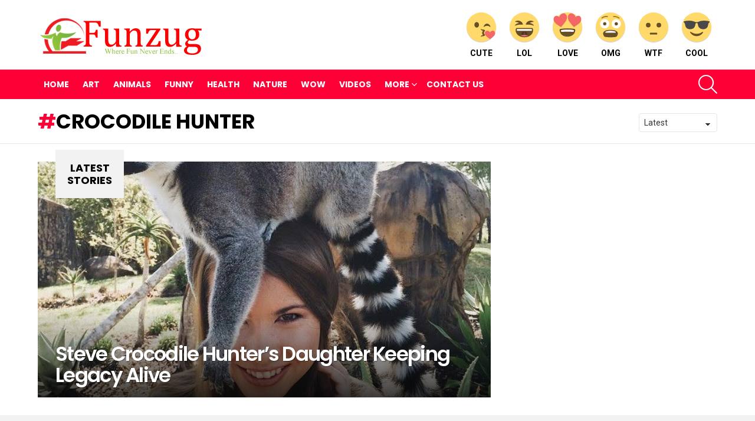

--- FILE ---
content_type: text/html; charset=utf-8
request_url: https://www.google.com/recaptcha/api2/anchor?ar=1&k=6Lel34EUAAAAAOtzTDm8_gRPxFLoMnAMFojoLCDi&co=aHR0cHM6Ly93d3cuZnVuenVnLmNvbTo0NDM.&hl=en&v=PoyoqOPhxBO7pBk68S4YbpHZ&size=invisible&anchor-ms=20000&execute-ms=30000&cb=smdyn8ybxerx
body_size: 48752
content:
<!DOCTYPE HTML><html dir="ltr" lang="en"><head><meta http-equiv="Content-Type" content="text/html; charset=UTF-8">
<meta http-equiv="X-UA-Compatible" content="IE=edge">
<title>reCAPTCHA</title>
<style type="text/css">
/* cyrillic-ext */
@font-face {
  font-family: 'Roboto';
  font-style: normal;
  font-weight: 400;
  font-stretch: 100%;
  src: url(//fonts.gstatic.com/s/roboto/v48/KFO7CnqEu92Fr1ME7kSn66aGLdTylUAMa3GUBHMdazTgWw.woff2) format('woff2');
  unicode-range: U+0460-052F, U+1C80-1C8A, U+20B4, U+2DE0-2DFF, U+A640-A69F, U+FE2E-FE2F;
}
/* cyrillic */
@font-face {
  font-family: 'Roboto';
  font-style: normal;
  font-weight: 400;
  font-stretch: 100%;
  src: url(//fonts.gstatic.com/s/roboto/v48/KFO7CnqEu92Fr1ME7kSn66aGLdTylUAMa3iUBHMdazTgWw.woff2) format('woff2');
  unicode-range: U+0301, U+0400-045F, U+0490-0491, U+04B0-04B1, U+2116;
}
/* greek-ext */
@font-face {
  font-family: 'Roboto';
  font-style: normal;
  font-weight: 400;
  font-stretch: 100%;
  src: url(//fonts.gstatic.com/s/roboto/v48/KFO7CnqEu92Fr1ME7kSn66aGLdTylUAMa3CUBHMdazTgWw.woff2) format('woff2');
  unicode-range: U+1F00-1FFF;
}
/* greek */
@font-face {
  font-family: 'Roboto';
  font-style: normal;
  font-weight: 400;
  font-stretch: 100%;
  src: url(//fonts.gstatic.com/s/roboto/v48/KFO7CnqEu92Fr1ME7kSn66aGLdTylUAMa3-UBHMdazTgWw.woff2) format('woff2');
  unicode-range: U+0370-0377, U+037A-037F, U+0384-038A, U+038C, U+038E-03A1, U+03A3-03FF;
}
/* math */
@font-face {
  font-family: 'Roboto';
  font-style: normal;
  font-weight: 400;
  font-stretch: 100%;
  src: url(//fonts.gstatic.com/s/roboto/v48/KFO7CnqEu92Fr1ME7kSn66aGLdTylUAMawCUBHMdazTgWw.woff2) format('woff2');
  unicode-range: U+0302-0303, U+0305, U+0307-0308, U+0310, U+0312, U+0315, U+031A, U+0326-0327, U+032C, U+032F-0330, U+0332-0333, U+0338, U+033A, U+0346, U+034D, U+0391-03A1, U+03A3-03A9, U+03B1-03C9, U+03D1, U+03D5-03D6, U+03F0-03F1, U+03F4-03F5, U+2016-2017, U+2034-2038, U+203C, U+2040, U+2043, U+2047, U+2050, U+2057, U+205F, U+2070-2071, U+2074-208E, U+2090-209C, U+20D0-20DC, U+20E1, U+20E5-20EF, U+2100-2112, U+2114-2115, U+2117-2121, U+2123-214F, U+2190, U+2192, U+2194-21AE, U+21B0-21E5, U+21F1-21F2, U+21F4-2211, U+2213-2214, U+2216-22FF, U+2308-230B, U+2310, U+2319, U+231C-2321, U+2336-237A, U+237C, U+2395, U+239B-23B7, U+23D0, U+23DC-23E1, U+2474-2475, U+25AF, U+25B3, U+25B7, U+25BD, U+25C1, U+25CA, U+25CC, U+25FB, U+266D-266F, U+27C0-27FF, U+2900-2AFF, U+2B0E-2B11, U+2B30-2B4C, U+2BFE, U+3030, U+FF5B, U+FF5D, U+1D400-1D7FF, U+1EE00-1EEFF;
}
/* symbols */
@font-face {
  font-family: 'Roboto';
  font-style: normal;
  font-weight: 400;
  font-stretch: 100%;
  src: url(//fonts.gstatic.com/s/roboto/v48/KFO7CnqEu92Fr1ME7kSn66aGLdTylUAMaxKUBHMdazTgWw.woff2) format('woff2');
  unicode-range: U+0001-000C, U+000E-001F, U+007F-009F, U+20DD-20E0, U+20E2-20E4, U+2150-218F, U+2190, U+2192, U+2194-2199, U+21AF, U+21E6-21F0, U+21F3, U+2218-2219, U+2299, U+22C4-22C6, U+2300-243F, U+2440-244A, U+2460-24FF, U+25A0-27BF, U+2800-28FF, U+2921-2922, U+2981, U+29BF, U+29EB, U+2B00-2BFF, U+4DC0-4DFF, U+FFF9-FFFB, U+10140-1018E, U+10190-1019C, U+101A0, U+101D0-101FD, U+102E0-102FB, U+10E60-10E7E, U+1D2C0-1D2D3, U+1D2E0-1D37F, U+1F000-1F0FF, U+1F100-1F1AD, U+1F1E6-1F1FF, U+1F30D-1F30F, U+1F315, U+1F31C, U+1F31E, U+1F320-1F32C, U+1F336, U+1F378, U+1F37D, U+1F382, U+1F393-1F39F, U+1F3A7-1F3A8, U+1F3AC-1F3AF, U+1F3C2, U+1F3C4-1F3C6, U+1F3CA-1F3CE, U+1F3D4-1F3E0, U+1F3ED, U+1F3F1-1F3F3, U+1F3F5-1F3F7, U+1F408, U+1F415, U+1F41F, U+1F426, U+1F43F, U+1F441-1F442, U+1F444, U+1F446-1F449, U+1F44C-1F44E, U+1F453, U+1F46A, U+1F47D, U+1F4A3, U+1F4B0, U+1F4B3, U+1F4B9, U+1F4BB, U+1F4BF, U+1F4C8-1F4CB, U+1F4D6, U+1F4DA, U+1F4DF, U+1F4E3-1F4E6, U+1F4EA-1F4ED, U+1F4F7, U+1F4F9-1F4FB, U+1F4FD-1F4FE, U+1F503, U+1F507-1F50B, U+1F50D, U+1F512-1F513, U+1F53E-1F54A, U+1F54F-1F5FA, U+1F610, U+1F650-1F67F, U+1F687, U+1F68D, U+1F691, U+1F694, U+1F698, U+1F6AD, U+1F6B2, U+1F6B9-1F6BA, U+1F6BC, U+1F6C6-1F6CF, U+1F6D3-1F6D7, U+1F6E0-1F6EA, U+1F6F0-1F6F3, U+1F6F7-1F6FC, U+1F700-1F7FF, U+1F800-1F80B, U+1F810-1F847, U+1F850-1F859, U+1F860-1F887, U+1F890-1F8AD, U+1F8B0-1F8BB, U+1F8C0-1F8C1, U+1F900-1F90B, U+1F93B, U+1F946, U+1F984, U+1F996, U+1F9E9, U+1FA00-1FA6F, U+1FA70-1FA7C, U+1FA80-1FA89, U+1FA8F-1FAC6, U+1FACE-1FADC, U+1FADF-1FAE9, U+1FAF0-1FAF8, U+1FB00-1FBFF;
}
/* vietnamese */
@font-face {
  font-family: 'Roboto';
  font-style: normal;
  font-weight: 400;
  font-stretch: 100%;
  src: url(//fonts.gstatic.com/s/roboto/v48/KFO7CnqEu92Fr1ME7kSn66aGLdTylUAMa3OUBHMdazTgWw.woff2) format('woff2');
  unicode-range: U+0102-0103, U+0110-0111, U+0128-0129, U+0168-0169, U+01A0-01A1, U+01AF-01B0, U+0300-0301, U+0303-0304, U+0308-0309, U+0323, U+0329, U+1EA0-1EF9, U+20AB;
}
/* latin-ext */
@font-face {
  font-family: 'Roboto';
  font-style: normal;
  font-weight: 400;
  font-stretch: 100%;
  src: url(//fonts.gstatic.com/s/roboto/v48/KFO7CnqEu92Fr1ME7kSn66aGLdTylUAMa3KUBHMdazTgWw.woff2) format('woff2');
  unicode-range: U+0100-02BA, U+02BD-02C5, U+02C7-02CC, U+02CE-02D7, U+02DD-02FF, U+0304, U+0308, U+0329, U+1D00-1DBF, U+1E00-1E9F, U+1EF2-1EFF, U+2020, U+20A0-20AB, U+20AD-20C0, U+2113, U+2C60-2C7F, U+A720-A7FF;
}
/* latin */
@font-face {
  font-family: 'Roboto';
  font-style: normal;
  font-weight: 400;
  font-stretch: 100%;
  src: url(//fonts.gstatic.com/s/roboto/v48/KFO7CnqEu92Fr1ME7kSn66aGLdTylUAMa3yUBHMdazQ.woff2) format('woff2');
  unicode-range: U+0000-00FF, U+0131, U+0152-0153, U+02BB-02BC, U+02C6, U+02DA, U+02DC, U+0304, U+0308, U+0329, U+2000-206F, U+20AC, U+2122, U+2191, U+2193, U+2212, U+2215, U+FEFF, U+FFFD;
}
/* cyrillic-ext */
@font-face {
  font-family: 'Roboto';
  font-style: normal;
  font-weight: 500;
  font-stretch: 100%;
  src: url(//fonts.gstatic.com/s/roboto/v48/KFO7CnqEu92Fr1ME7kSn66aGLdTylUAMa3GUBHMdazTgWw.woff2) format('woff2');
  unicode-range: U+0460-052F, U+1C80-1C8A, U+20B4, U+2DE0-2DFF, U+A640-A69F, U+FE2E-FE2F;
}
/* cyrillic */
@font-face {
  font-family: 'Roboto';
  font-style: normal;
  font-weight: 500;
  font-stretch: 100%;
  src: url(//fonts.gstatic.com/s/roboto/v48/KFO7CnqEu92Fr1ME7kSn66aGLdTylUAMa3iUBHMdazTgWw.woff2) format('woff2');
  unicode-range: U+0301, U+0400-045F, U+0490-0491, U+04B0-04B1, U+2116;
}
/* greek-ext */
@font-face {
  font-family: 'Roboto';
  font-style: normal;
  font-weight: 500;
  font-stretch: 100%;
  src: url(//fonts.gstatic.com/s/roboto/v48/KFO7CnqEu92Fr1ME7kSn66aGLdTylUAMa3CUBHMdazTgWw.woff2) format('woff2');
  unicode-range: U+1F00-1FFF;
}
/* greek */
@font-face {
  font-family: 'Roboto';
  font-style: normal;
  font-weight: 500;
  font-stretch: 100%;
  src: url(//fonts.gstatic.com/s/roboto/v48/KFO7CnqEu92Fr1ME7kSn66aGLdTylUAMa3-UBHMdazTgWw.woff2) format('woff2');
  unicode-range: U+0370-0377, U+037A-037F, U+0384-038A, U+038C, U+038E-03A1, U+03A3-03FF;
}
/* math */
@font-face {
  font-family: 'Roboto';
  font-style: normal;
  font-weight: 500;
  font-stretch: 100%;
  src: url(//fonts.gstatic.com/s/roboto/v48/KFO7CnqEu92Fr1ME7kSn66aGLdTylUAMawCUBHMdazTgWw.woff2) format('woff2');
  unicode-range: U+0302-0303, U+0305, U+0307-0308, U+0310, U+0312, U+0315, U+031A, U+0326-0327, U+032C, U+032F-0330, U+0332-0333, U+0338, U+033A, U+0346, U+034D, U+0391-03A1, U+03A3-03A9, U+03B1-03C9, U+03D1, U+03D5-03D6, U+03F0-03F1, U+03F4-03F5, U+2016-2017, U+2034-2038, U+203C, U+2040, U+2043, U+2047, U+2050, U+2057, U+205F, U+2070-2071, U+2074-208E, U+2090-209C, U+20D0-20DC, U+20E1, U+20E5-20EF, U+2100-2112, U+2114-2115, U+2117-2121, U+2123-214F, U+2190, U+2192, U+2194-21AE, U+21B0-21E5, U+21F1-21F2, U+21F4-2211, U+2213-2214, U+2216-22FF, U+2308-230B, U+2310, U+2319, U+231C-2321, U+2336-237A, U+237C, U+2395, U+239B-23B7, U+23D0, U+23DC-23E1, U+2474-2475, U+25AF, U+25B3, U+25B7, U+25BD, U+25C1, U+25CA, U+25CC, U+25FB, U+266D-266F, U+27C0-27FF, U+2900-2AFF, U+2B0E-2B11, U+2B30-2B4C, U+2BFE, U+3030, U+FF5B, U+FF5D, U+1D400-1D7FF, U+1EE00-1EEFF;
}
/* symbols */
@font-face {
  font-family: 'Roboto';
  font-style: normal;
  font-weight: 500;
  font-stretch: 100%;
  src: url(//fonts.gstatic.com/s/roboto/v48/KFO7CnqEu92Fr1ME7kSn66aGLdTylUAMaxKUBHMdazTgWw.woff2) format('woff2');
  unicode-range: U+0001-000C, U+000E-001F, U+007F-009F, U+20DD-20E0, U+20E2-20E4, U+2150-218F, U+2190, U+2192, U+2194-2199, U+21AF, U+21E6-21F0, U+21F3, U+2218-2219, U+2299, U+22C4-22C6, U+2300-243F, U+2440-244A, U+2460-24FF, U+25A0-27BF, U+2800-28FF, U+2921-2922, U+2981, U+29BF, U+29EB, U+2B00-2BFF, U+4DC0-4DFF, U+FFF9-FFFB, U+10140-1018E, U+10190-1019C, U+101A0, U+101D0-101FD, U+102E0-102FB, U+10E60-10E7E, U+1D2C0-1D2D3, U+1D2E0-1D37F, U+1F000-1F0FF, U+1F100-1F1AD, U+1F1E6-1F1FF, U+1F30D-1F30F, U+1F315, U+1F31C, U+1F31E, U+1F320-1F32C, U+1F336, U+1F378, U+1F37D, U+1F382, U+1F393-1F39F, U+1F3A7-1F3A8, U+1F3AC-1F3AF, U+1F3C2, U+1F3C4-1F3C6, U+1F3CA-1F3CE, U+1F3D4-1F3E0, U+1F3ED, U+1F3F1-1F3F3, U+1F3F5-1F3F7, U+1F408, U+1F415, U+1F41F, U+1F426, U+1F43F, U+1F441-1F442, U+1F444, U+1F446-1F449, U+1F44C-1F44E, U+1F453, U+1F46A, U+1F47D, U+1F4A3, U+1F4B0, U+1F4B3, U+1F4B9, U+1F4BB, U+1F4BF, U+1F4C8-1F4CB, U+1F4D6, U+1F4DA, U+1F4DF, U+1F4E3-1F4E6, U+1F4EA-1F4ED, U+1F4F7, U+1F4F9-1F4FB, U+1F4FD-1F4FE, U+1F503, U+1F507-1F50B, U+1F50D, U+1F512-1F513, U+1F53E-1F54A, U+1F54F-1F5FA, U+1F610, U+1F650-1F67F, U+1F687, U+1F68D, U+1F691, U+1F694, U+1F698, U+1F6AD, U+1F6B2, U+1F6B9-1F6BA, U+1F6BC, U+1F6C6-1F6CF, U+1F6D3-1F6D7, U+1F6E0-1F6EA, U+1F6F0-1F6F3, U+1F6F7-1F6FC, U+1F700-1F7FF, U+1F800-1F80B, U+1F810-1F847, U+1F850-1F859, U+1F860-1F887, U+1F890-1F8AD, U+1F8B0-1F8BB, U+1F8C0-1F8C1, U+1F900-1F90B, U+1F93B, U+1F946, U+1F984, U+1F996, U+1F9E9, U+1FA00-1FA6F, U+1FA70-1FA7C, U+1FA80-1FA89, U+1FA8F-1FAC6, U+1FACE-1FADC, U+1FADF-1FAE9, U+1FAF0-1FAF8, U+1FB00-1FBFF;
}
/* vietnamese */
@font-face {
  font-family: 'Roboto';
  font-style: normal;
  font-weight: 500;
  font-stretch: 100%;
  src: url(//fonts.gstatic.com/s/roboto/v48/KFO7CnqEu92Fr1ME7kSn66aGLdTylUAMa3OUBHMdazTgWw.woff2) format('woff2');
  unicode-range: U+0102-0103, U+0110-0111, U+0128-0129, U+0168-0169, U+01A0-01A1, U+01AF-01B0, U+0300-0301, U+0303-0304, U+0308-0309, U+0323, U+0329, U+1EA0-1EF9, U+20AB;
}
/* latin-ext */
@font-face {
  font-family: 'Roboto';
  font-style: normal;
  font-weight: 500;
  font-stretch: 100%;
  src: url(//fonts.gstatic.com/s/roboto/v48/KFO7CnqEu92Fr1ME7kSn66aGLdTylUAMa3KUBHMdazTgWw.woff2) format('woff2');
  unicode-range: U+0100-02BA, U+02BD-02C5, U+02C7-02CC, U+02CE-02D7, U+02DD-02FF, U+0304, U+0308, U+0329, U+1D00-1DBF, U+1E00-1E9F, U+1EF2-1EFF, U+2020, U+20A0-20AB, U+20AD-20C0, U+2113, U+2C60-2C7F, U+A720-A7FF;
}
/* latin */
@font-face {
  font-family: 'Roboto';
  font-style: normal;
  font-weight: 500;
  font-stretch: 100%;
  src: url(//fonts.gstatic.com/s/roboto/v48/KFO7CnqEu92Fr1ME7kSn66aGLdTylUAMa3yUBHMdazQ.woff2) format('woff2');
  unicode-range: U+0000-00FF, U+0131, U+0152-0153, U+02BB-02BC, U+02C6, U+02DA, U+02DC, U+0304, U+0308, U+0329, U+2000-206F, U+20AC, U+2122, U+2191, U+2193, U+2212, U+2215, U+FEFF, U+FFFD;
}
/* cyrillic-ext */
@font-face {
  font-family: 'Roboto';
  font-style: normal;
  font-weight: 900;
  font-stretch: 100%;
  src: url(//fonts.gstatic.com/s/roboto/v48/KFO7CnqEu92Fr1ME7kSn66aGLdTylUAMa3GUBHMdazTgWw.woff2) format('woff2');
  unicode-range: U+0460-052F, U+1C80-1C8A, U+20B4, U+2DE0-2DFF, U+A640-A69F, U+FE2E-FE2F;
}
/* cyrillic */
@font-face {
  font-family: 'Roboto';
  font-style: normal;
  font-weight: 900;
  font-stretch: 100%;
  src: url(//fonts.gstatic.com/s/roboto/v48/KFO7CnqEu92Fr1ME7kSn66aGLdTylUAMa3iUBHMdazTgWw.woff2) format('woff2');
  unicode-range: U+0301, U+0400-045F, U+0490-0491, U+04B0-04B1, U+2116;
}
/* greek-ext */
@font-face {
  font-family: 'Roboto';
  font-style: normal;
  font-weight: 900;
  font-stretch: 100%;
  src: url(//fonts.gstatic.com/s/roboto/v48/KFO7CnqEu92Fr1ME7kSn66aGLdTylUAMa3CUBHMdazTgWw.woff2) format('woff2');
  unicode-range: U+1F00-1FFF;
}
/* greek */
@font-face {
  font-family: 'Roboto';
  font-style: normal;
  font-weight: 900;
  font-stretch: 100%;
  src: url(//fonts.gstatic.com/s/roboto/v48/KFO7CnqEu92Fr1ME7kSn66aGLdTylUAMa3-UBHMdazTgWw.woff2) format('woff2');
  unicode-range: U+0370-0377, U+037A-037F, U+0384-038A, U+038C, U+038E-03A1, U+03A3-03FF;
}
/* math */
@font-face {
  font-family: 'Roboto';
  font-style: normal;
  font-weight: 900;
  font-stretch: 100%;
  src: url(//fonts.gstatic.com/s/roboto/v48/KFO7CnqEu92Fr1ME7kSn66aGLdTylUAMawCUBHMdazTgWw.woff2) format('woff2');
  unicode-range: U+0302-0303, U+0305, U+0307-0308, U+0310, U+0312, U+0315, U+031A, U+0326-0327, U+032C, U+032F-0330, U+0332-0333, U+0338, U+033A, U+0346, U+034D, U+0391-03A1, U+03A3-03A9, U+03B1-03C9, U+03D1, U+03D5-03D6, U+03F0-03F1, U+03F4-03F5, U+2016-2017, U+2034-2038, U+203C, U+2040, U+2043, U+2047, U+2050, U+2057, U+205F, U+2070-2071, U+2074-208E, U+2090-209C, U+20D0-20DC, U+20E1, U+20E5-20EF, U+2100-2112, U+2114-2115, U+2117-2121, U+2123-214F, U+2190, U+2192, U+2194-21AE, U+21B0-21E5, U+21F1-21F2, U+21F4-2211, U+2213-2214, U+2216-22FF, U+2308-230B, U+2310, U+2319, U+231C-2321, U+2336-237A, U+237C, U+2395, U+239B-23B7, U+23D0, U+23DC-23E1, U+2474-2475, U+25AF, U+25B3, U+25B7, U+25BD, U+25C1, U+25CA, U+25CC, U+25FB, U+266D-266F, U+27C0-27FF, U+2900-2AFF, U+2B0E-2B11, U+2B30-2B4C, U+2BFE, U+3030, U+FF5B, U+FF5D, U+1D400-1D7FF, U+1EE00-1EEFF;
}
/* symbols */
@font-face {
  font-family: 'Roboto';
  font-style: normal;
  font-weight: 900;
  font-stretch: 100%;
  src: url(//fonts.gstatic.com/s/roboto/v48/KFO7CnqEu92Fr1ME7kSn66aGLdTylUAMaxKUBHMdazTgWw.woff2) format('woff2');
  unicode-range: U+0001-000C, U+000E-001F, U+007F-009F, U+20DD-20E0, U+20E2-20E4, U+2150-218F, U+2190, U+2192, U+2194-2199, U+21AF, U+21E6-21F0, U+21F3, U+2218-2219, U+2299, U+22C4-22C6, U+2300-243F, U+2440-244A, U+2460-24FF, U+25A0-27BF, U+2800-28FF, U+2921-2922, U+2981, U+29BF, U+29EB, U+2B00-2BFF, U+4DC0-4DFF, U+FFF9-FFFB, U+10140-1018E, U+10190-1019C, U+101A0, U+101D0-101FD, U+102E0-102FB, U+10E60-10E7E, U+1D2C0-1D2D3, U+1D2E0-1D37F, U+1F000-1F0FF, U+1F100-1F1AD, U+1F1E6-1F1FF, U+1F30D-1F30F, U+1F315, U+1F31C, U+1F31E, U+1F320-1F32C, U+1F336, U+1F378, U+1F37D, U+1F382, U+1F393-1F39F, U+1F3A7-1F3A8, U+1F3AC-1F3AF, U+1F3C2, U+1F3C4-1F3C6, U+1F3CA-1F3CE, U+1F3D4-1F3E0, U+1F3ED, U+1F3F1-1F3F3, U+1F3F5-1F3F7, U+1F408, U+1F415, U+1F41F, U+1F426, U+1F43F, U+1F441-1F442, U+1F444, U+1F446-1F449, U+1F44C-1F44E, U+1F453, U+1F46A, U+1F47D, U+1F4A3, U+1F4B0, U+1F4B3, U+1F4B9, U+1F4BB, U+1F4BF, U+1F4C8-1F4CB, U+1F4D6, U+1F4DA, U+1F4DF, U+1F4E3-1F4E6, U+1F4EA-1F4ED, U+1F4F7, U+1F4F9-1F4FB, U+1F4FD-1F4FE, U+1F503, U+1F507-1F50B, U+1F50D, U+1F512-1F513, U+1F53E-1F54A, U+1F54F-1F5FA, U+1F610, U+1F650-1F67F, U+1F687, U+1F68D, U+1F691, U+1F694, U+1F698, U+1F6AD, U+1F6B2, U+1F6B9-1F6BA, U+1F6BC, U+1F6C6-1F6CF, U+1F6D3-1F6D7, U+1F6E0-1F6EA, U+1F6F0-1F6F3, U+1F6F7-1F6FC, U+1F700-1F7FF, U+1F800-1F80B, U+1F810-1F847, U+1F850-1F859, U+1F860-1F887, U+1F890-1F8AD, U+1F8B0-1F8BB, U+1F8C0-1F8C1, U+1F900-1F90B, U+1F93B, U+1F946, U+1F984, U+1F996, U+1F9E9, U+1FA00-1FA6F, U+1FA70-1FA7C, U+1FA80-1FA89, U+1FA8F-1FAC6, U+1FACE-1FADC, U+1FADF-1FAE9, U+1FAF0-1FAF8, U+1FB00-1FBFF;
}
/* vietnamese */
@font-face {
  font-family: 'Roboto';
  font-style: normal;
  font-weight: 900;
  font-stretch: 100%;
  src: url(//fonts.gstatic.com/s/roboto/v48/KFO7CnqEu92Fr1ME7kSn66aGLdTylUAMa3OUBHMdazTgWw.woff2) format('woff2');
  unicode-range: U+0102-0103, U+0110-0111, U+0128-0129, U+0168-0169, U+01A0-01A1, U+01AF-01B0, U+0300-0301, U+0303-0304, U+0308-0309, U+0323, U+0329, U+1EA0-1EF9, U+20AB;
}
/* latin-ext */
@font-face {
  font-family: 'Roboto';
  font-style: normal;
  font-weight: 900;
  font-stretch: 100%;
  src: url(//fonts.gstatic.com/s/roboto/v48/KFO7CnqEu92Fr1ME7kSn66aGLdTylUAMa3KUBHMdazTgWw.woff2) format('woff2');
  unicode-range: U+0100-02BA, U+02BD-02C5, U+02C7-02CC, U+02CE-02D7, U+02DD-02FF, U+0304, U+0308, U+0329, U+1D00-1DBF, U+1E00-1E9F, U+1EF2-1EFF, U+2020, U+20A0-20AB, U+20AD-20C0, U+2113, U+2C60-2C7F, U+A720-A7FF;
}
/* latin */
@font-face {
  font-family: 'Roboto';
  font-style: normal;
  font-weight: 900;
  font-stretch: 100%;
  src: url(//fonts.gstatic.com/s/roboto/v48/KFO7CnqEu92Fr1ME7kSn66aGLdTylUAMa3yUBHMdazQ.woff2) format('woff2');
  unicode-range: U+0000-00FF, U+0131, U+0152-0153, U+02BB-02BC, U+02C6, U+02DA, U+02DC, U+0304, U+0308, U+0329, U+2000-206F, U+20AC, U+2122, U+2191, U+2193, U+2212, U+2215, U+FEFF, U+FFFD;
}

</style>
<link rel="stylesheet" type="text/css" href="https://www.gstatic.com/recaptcha/releases/PoyoqOPhxBO7pBk68S4YbpHZ/styles__ltr.css">
<script nonce="6OVoMRP3DfISEMhzZXh_Gg" type="text/javascript">window['__recaptcha_api'] = 'https://www.google.com/recaptcha/api2/';</script>
<script type="text/javascript" src="https://www.gstatic.com/recaptcha/releases/PoyoqOPhxBO7pBk68S4YbpHZ/recaptcha__en.js" nonce="6OVoMRP3DfISEMhzZXh_Gg">
      
    </script></head>
<body><div id="rc-anchor-alert" class="rc-anchor-alert"></div>
<input type="hidden" id="recaptcha-token" value="[base64]">
<script type="text/javascript" nonce="6OVoMRP3DfISEMhzZXh_Gg">
      recaptcha.anchor.Main.init("[\x22ainput\x22,[\x22bgdata\x22,\x22\x22,\[base64]/[base64]/[base64]/[base64]/[base64]/[base64]/[base64]/[base64]/[base64]/[base64]\\u003d\x22,\[base64]\x22,\x22w7orw6EhesKUw406NXzDrCNawoYHw7rCuMOYJRsVeMOVHyrDpWzCnT90FTskwrRnworCvxbDvCDDmkptwofCiUnDg2J7wq8VwpPCsCnDjMK0w5E5FEY+G8KCw5/CqcOIw7bDhsOhwrXCpm8uZMO6w6pYw6fDscK6Cltiwq3Ds3Q9a8K7w7zCp8OIB8O/wrA9JsODEsKnWVNDw4QjKMOsw5TDvDPCusOAegATYAIxw6/Ckyh9wrLDvyJGQ8K0wqV+VsOFw7/DoknDm8OmwpHDqlxBODbDp8KEH0HDhVJZOTfDs8OSwpPDj8Oawr3CuD3CrcKaNhHCj8KBwooaw6DDqH5nw786AcKrdcKHwqzDrsKSeF1rw73DsxYcQSxibcK4w5RTY8OXwq3CmVrDpAVsecOuIgfCscOUwr7DtsK/wpzDt1tUXiwyTS9pBsK2w5BjXHDDtsKeHcKJWxDCkx7CjzrCl8Oww7vCnjfDu8K5wpfCsMOuM8OZI8OkEGXCt24ybcKmw4DDtMKGwoHDiMKJw69twq19w7TDlcKxZcKuwo/Ck3/CnsKYd2PDp8OkwrIlAh7CrMKfLMOrD8Kmw63Cv8KvaxXCv17ChsKRw4krwrZ5w4t0XX87LD1IwoTCnDrDpBtqfjRQw4QPfxAtIcOZJ3Ncw4I0HgYGwrYhRcKPbsKKQTvDlm/DpMK3w73DuXrChcOzMxsSA2nCqMKpw67DosKXU8OXL8Ouw67Ct0vDhsKgHEXChsKIH8O9wpnDjMONTAnCsDXDs0fDtsOCUcO4UsOPVcOPwrM1G8ORwpvCncO/[base64]/[base64]/Dhz7CrxtMFcOdB8K2SlvDoATDuhgsLMK+wrXCksKDw5YLZMOtOsKWwpDCnsKPBXTDnMOGwrwfwr1tw77CmcODVmbDksKOGMOww6HCtMKxwoQmwpQGCRPDjsKUQ17CrAbCr2c2YUZhOcORw53CnHl/Z37DicKeI8OsJcOBDDAbcEd3HRfCpnfDocKMw77Cu8KMwrs4w7PDsiDCpzzCoQTCt8Oiw6/CqsOQwocvwq8iLRNAbUliw6LDq2rDkQ/CtQPCkMKDDBB8U1Nxwosfwot/[base64]/OsO3wrM6dAnCt8Knw5LDtMKQwqNiw4TCjl1yZ8KJw5QqWwHDusKibsKxwrPDlMOFRcOOc8K7wpdXVygww4rDtwQRF8O4worCtnwBOsKdwqFbwpEOBm4LwrB0YioUwqI3wo04Vjl2wp/DocOUwr06wrlnICPDp8O7GCfDhcKtFsKFwoDCgT0BR8O/wq5Bwpg3w6dqwowdOU/DlxbDusK0PcOjw747XsKRwoPCgMOwwrEtwo0sQBIFwrDDgMOUPjt7agXCr8O2w4QQw64Kd1Arw5DCqsOwwqTDn2bDksOBwqwFBsO2fVJ8ByJ8w6PDiH3CrsOxcsOSwqQxw45Ww6dOfm/[base64]/w4dFw6FzwqfDuUwrwq5mwqzDisKLw49twpPDi8KcNA9cDMKEUsKUOcKgwpXCu1TCkRXCswo7wozCgXrDs0wVYcKrw7DCkcK0w4jCocO5w73CpcO/UsKJworDoXLDpGnDuMO0Y8OwL8KCBlNJwrzDkDTCs8KPNcK+ScK5GnYybMOdHcO0cQnDiSF+QcK1w5DDv8OZw5fCgEctw4sAw6wlw71dwoDCizjCgAIOw4rDgl/CgMOoZUwgw5sCw70ZwqosPMKgwq0SDMK0wrbCosKKWsK5LyVTw7LDisKmIgBQHX/CoMKtw7PCjjrDkzzCmMK2BRzDtsOmw53CriM6ecOxwqA8Vi44VsOewrXDrT/[base64]/RWtuHip+w7F8wo8LDlJXXMOzw5UOwro6bSZ6AksDH0XCicKON0YDwqrCpsKZEMKdWELChVrCpTIsFCDDqsKkAcOOC8Oew77DtkjDrQcgw7jDtiXCnMKlwoYSbMOww49iwqZmwr/Dj8Opw4fDq8KbH8OBbggTN8KrPVwrWMK6w5jDuh7CjcOYwrfCnMKcAGXCuE0UQsK8bH7DncK0Y8OSRE3CksOQd8OgJsKvwrvDmSUNw6o1wpjDpMKiwpJwRAvDnMO2wq8JFBRTw6RrFMOobSHDmcOcZlFKw6jCpg8yN8OIe2/Cj8OVw4jCljLCo0TCscO7w4HCoRdUccK3QXnCrnPCg8Khw69Pw6zDhMOTwrYLC1zDgz4RwqcBE8O2eXZwc8KDwqRPYMOAwr/DucOXCF7CpMK6w6TCuRnDu8K/w5nDgMOrwqY3wrVPWUdEw5/CjCBtScKWw67CucKxZ8Omw7TDqMKEwqFOQnw0CcKDGMKWwoQRDMORIcOFIsOxw5PDuHLCvXfDqsKswqvDhcKGwoEkP8OuwobDjgQxKAbDmHoAw6MfwrMKwr7Ci17Cv8ORw7jDvHB5w7nCr8OnJRHCmcOjwo5bw6XCqnErw4x1wr1cw4d/[base64]/DtMKlw7/DiiUHw5rCscKBwqIMw6rCjx7Cn8OgwrbCk8KcwrU+KCfDukxMcsKkfMK8dcOdMsKvHcOXw4ZeUxLDlsKXL8OeBw40UcK7wr1Iw6jCrcKIwpEGw7vDi8Ojw7/DrkVcTRh6FykUPW3ChMOxworCoMO6VyRUXkLCl8OFLEhgwr1yVDMbw6N4F2xmDMKtw4nClCMLb8OAUMOTXcKSw7BXwrDDkDd3wp/DoMO/b8KTRsKCI8O8woofeiXDmUnCnsKhC8ORNFjDk1ccdyVzwoRzw6zDrMK8wrh7AMOUwp5Fw7HCoitwwo/DpQrDucKJGQJDwqx5FB9Kw7zCi3zDtsKBJMKiVS4pJcO8wo7CmhjCocK6W8Kvw7XClw/DuEp9ccKfLj/DlMKowrlNw7HDuzTDlQxyw7EoYQrDjcKdB8Khw6DDhDJMGwBQfsKSfsKaIkDCs8OsEcKlw7JbRcKlwrdUacKpwrpSQm/Dn8Opw7XCp8OKw5IbeR1nwqzDgHYUWW/CuiM/wqxZwqbCplpSwql2IiZUw4o4wr/Ds8KFw7fDmAVDwokiN8KKw4YmGcKPwoPCqcK0QcKIw7o1WndOw7PCvMODLxXDp8KGwpBVw4HDtlkRwqV1P8O+wonCu8KLesK6ODzDggNxbk7DkcKEDGbDokHDvcKiwrnDkMOWw6U3ZiPCkGrCm14Ewrl1TsKaVMKDBETCrMKzwq0bwqU9JRbCnVvCmcO/MEhvQgo/Fg7Cv8KBwpd6w6fCiMK9w58oWjRwNwMuIMOeN8OOwp5VScKWwromwqRRwrrDjxTDhUnCvMK8Qz45w73Cn3Rew47DmMK1w6o8w5dELsKWwqoEMsK4w4dHwonDqsOGG8Kbw4vDocKSZsKCD8K9CMONHAHCjyDDiRdkw7nCnxNWEX/CpcKWL8Ouw4tHwqsddsOEwoTDj8K5eS/CjAVWw5fDuxTDtnsuw7dBw7TClgw4cVVlwoLDiWlpwpDDvMKOw4MAwp8zw5LDmcKUSy57IgvDi31wZMOfOsOeRU/CtMOVHElew7/Ch8OVw5/[base64]/w7gYw6lgPMKIw44wwo3DnRUzCyjCv8KUb8OnLcKFw6QcJMKxTynCp3MawpzCvBnCrk5PwpMRw5xWBB1pUATDvBzCmcOmGsKbAADDtcOEwpYxLwt+w4XClsK3SCzDtBEjw4zDu8KYw4/CgsKQR8KMdkZ4XVQHwpMFw6Bzw69tw4zCgXjDokvDlg90w53Dq2s7wpV+Ug9tw7vCvG3DvcKXA21bKWXCknbCt8KoaV/[base64]/DizE2woQAHMO+wrPDssO+w4/Dj8OwV2PDnAAkw7jDr8OPDcO2w6kuw7XDnGDDkC/DngHCsV5ccsONSQHCmRxNw4/DjlIXwpxFw7UQH0vDmMO2JsK6X8OfC8ORXMK/McOsQip6HsKsbcK2UUtGw5nClC3CtyrCpGTCtRPDl1l9wqUiGsOiE3cJwqzCvnVxFhnCtWcdw7XDsS/DqcKdw5jCiX4zw4rCuho9wrnChMO3wqrDpMKKZGXClMK4CWEewocOw7JlwqjDth/CuQ/[base64]/DocKsf8O2EFbCpMORwrzDu8Kzw6rCuHt1w4AlAzJXwphueGxpOFvDtcKxPFrCrk3CthnDksOqCm/CvcKhPBTCp23CnHsDf8OUwqvChTPDoFxlQmLDtkzCqMKxwpcWWW0iMMKSfMKnwozDpcOCDQ7Cn0fDpMOsNsOVwqbDk8KXXHXDt37DpyNIwr7DusOiJcKtZjBVJjzCicKjOMOaccKZEXzDscKtNMK/bzPDsj3Dg8O5GMO6wooswovDhcODw6bCsSI+CSrDqG0Ow67CvMKsS8Okwq/DjxHDpsKGwqjDscKPH2jCt8KTLFk1w7snJkfDoMO5wrzCtMOFaQd/w794w7bDgFxYw5wzehjCuiNnw4nDtnrDtCTDnsKlbj7Dg8OfwonDtsK1w7EtXQw1w7YjNcOvdsOGJV/[base64]/CnwDDocKuw5QPwrTDoHHCicKLwoHDhiDDg8KNVMO3w4w4fkjCrMK3bz0ww7lJw7HCjMOuw4/CoMO1QcKQwrRzRgDDqMOQVsKMY8OZasOXwp/CmA3CoMOLw7PDp3U1MGsmw5hIQwHCksKDN1tTKG5Aw4V5w77CqMO8MzvCr8OfOl/DicOfw6DCrl3Ck8KWZMOfccK2wqEVwq03w7XCrzjDoVDCkcKgwqRAeFFfBcKnwrrDlmfDlcKJIj3DuHU2w4fCpcOHwoY8wqjCqcOUwqnDkznDvk8XSErCpB09L8KJDMOdw6YdCcKPSMO1MHkgw6/[base64]/DrcOpw7c/BsKjQcKcd8OCYsK0wrkBw7FYwpdNfcOawq/DsMKBwo1wwqnDisO7w6dywq4cwr8/w4PDhlhqw5sdw6TDjMKgwprCvjvCtETCu1PDsB/DsMORwpjDl8KUwrd9IygxWU10E2vChQHDhsOvw5DDrsKIY8Kyw7BKHSrClUcOETnDo3JGUMK8FcKXJy7CvHnDsATCtV/[base64]/GhkEaVvCoxp6BMOXwpDDszzDmMKOWMOOFMOpw63DgMKbPcKyw6VhwpLDqTHClMKYZhs9BD5/wpZtBiU6w4oAwp1BKcKaV8Orw7Q7Nm7ChR7DlX3CmMOAw69QTEhgwpDDs8OCP8KiJ8KSwpTCn8KVUAldJjDCml/CicK8cMO2TsK2AnfCrcK+asOqVsKEKcOTw63Di3nDulALccOnwqjClgDDkSESwprDvcOkw63ClsKhKF/CksKLwq45woLCuMORw5vDlHfDk8KXw6/Dhx/CqMKuw5jDnHDDiMKVMBDCtMK4wqTDhlvDsCDDmwh0w6lRVMOyYMOwwrXCpBrCiMONw411HsK8wp7ClcK6dUoNworDml/CvsKLwrZXwrREJMKDCcO/GMKVcngdwppiV8K6wpHCuTPCr0d9w4DCi8OhaMKow7kpS8KrS2InwqN/wrwwZsOFPcOresOgd1h+wovCnMO1JkA+SX90LktyajHDilNSU8KHCMOzw73DsMKZRwVtQMOGEhwmecK3w5/DsCtkwrRLdj7Cp0g0XC7DnMOIw6XDscKnKybCqVh8ZDPCqnjDj8KGH0zCp0Y5w6fCocO+w4rDrBvDsEkIw6fCpMO6w6UVwqbCgsObXcOFFcKnw6bCucOGGxhqFmTCo8KJIcOJwqgLPcKiCGLDtsOlCsO5cg/DoAjCtsOkw5LCoGvCpMKSB8OQw6vCgwdKVQvCpnMzwoHDvMOafsKbEcOKFcK0w4LCpH3Cs8ObwqrCucKLFEVfw6XCvMOkwpDCi14OQcO9w6/Cpw5MwqPDvsOaw4LDpMOuwojDjcO8DsOJwqHCkHzDpkvDmh5Jw7UNwobCg2oywp/CjMKnw7DDtQhjLmhYLsO2W8K8WMOMUMOPRgtXw5VPw5Aiwrs9LFDDjRUnJcKtOMKcw4huwpDDuMKyO33CuE59w5IYwoDCunhTwptBwoQVKGfDjVhmeGdSw4zDuMOOFcKvKm7DjMOYwr5Bw7nDn8OgDcKfwq50w5ISIig8wrdRGHzCny7DvA/DlXzDthXDt0R4w5TCgTnDkcKEw4vDoQTCocO8MQ5/wrAsw5Y+w4nCmcOGdRASwr4/wpMFdsK8AcKqVcOpcUZTfMKPNw3DucOfd8KAUjECwrPDjsO0wpjDjcK6Ek06w7QqMhXDkkzDlcOFLcKtw7PDgh/DtcKUw454w6ZKwqRQwrwVw7fDiCEkw6EEMGN8w4fDpMO9w47CkcKxw4PDhsKEw4VEXHp5FcKSw4gfdlVWBCBBbFfDhsKPwpARFcKQw58YQcKhc0LCuyXDs8KMwpvDt0cGw6LCpD5dAcOJw5jDt1kvMcOEekvDmMK4w5/DisKjHsO5esOHwpnCuTzDiCF5FBXDhMKiFcKEw6nCu2rDp8Ogw6oCw4LDsU3Crm3CncO0fcOxw5M4ZsOiwoHDjcOJw6B0woTDhDHCny5hej0YMn0OOcO4fFbCpRvDgsOPwo7DusOrw5YNw6/CvwJswoNHwrnDmMOBSxsmP8KsXMOQBsO1wpXDiMOMw4PCtHjDhCNdBsOuKMKSUsK2P8Oaw63DuU81wpjCjGpnwqA6w4s/[base64]/DisOXcQgWWFhkRsKCO8KJKcOoVUrCs8K+BTDDpMOSeMK/w63Cpz1JAWAEwoAbGsKlwpDCtm5BFMKrKx3DpMOkw7lQw5Y4L8OqDBPDvgDCtSAxw4ATw5TDvsONwpXCm2UHelpsfcOTG8OlPMOdw6XDnhQQwq/[base64]/[base64]/[base64]/Ds0vCmnzDocKfwpnCqFjCmjfCmMK2w6ljw708w7ERd1cHwrrDlMKRw7Fpw63Dm8KfAcOYw4wdXcOqw7IEYlzCpyAhw68fw6l+w5wew4/DucOVe33CuGzDrSDCrCHDo8K5wpTCj8KJZ8OFc8O9Q0wnw6RUw53ClU3DvMOCFsOYw6RVw6XDqilDE2fDoRvCsy9swoHDjRcKBHDDkcKeVh5pw6lSVcKhJnTCrBQuK8Onw7d6w4rDp8KzUxbDicKHwrlbKMKScX7DvxYcwr1Xw7x/CU0kw6/DhsOhw7wlDCFDHTzCrsOlLcOocsODw5Y2Pjdaw5cvw6XCk0Ykw4/DrcKkCsOFD8KQbcOdQlnCvm1tQS7DrMKBwptRMcOfw4bDk8K5U1PClgfDp8OeKcKJwokJw5vCjsONwofDgsK/W8Obw4/CmUwCFMOzwoTChMOYHnrDvm4tNsOqJ0Rqw6/DlsO0QAHDr3QBDMOhwo03P1t9ZBfCjcKxw5dHZsOBFX/ClQ7DgcKWw6VtwqgswobDiw/[base64]/wqIPwqTDqsKxD8Ogw4/DlsK4XMK/cWTDjmLCqToHCMKkwqTDuMKnw55yw49DNsK4w5A6CRrDlV1LKcOXXMK6aUpPw4ZLYMKxb8KTwq/[base64]/DlHXDjF/DpsKHwrXDsU/Dn8KnwozDkkvDs8OawoLCg2cUw5wxwqdbw5EOZFg2A8OZw7U+wpLDscOMwonCusKGTTzCo8KfRi9rAsKvdsKHdcK2w6UBIMKbwpUWUybDucKNwp/[base64]/[base64]/ClcKVwq3DqgXCksKGHBRVDcKnw4bDqmd/[base64]/CjsKVch/CnWkzwoFbNMOiWcKfw7/DtcOGwq0owpHCnQfDosKNw4rDrSIww73CgcKdw4c9wpQmP8OIw5YpOcO1cGA/wovCkcK6w4JpwoU2woTDlMKIHMOpMsOYR8KFDMK7w4kBAg/[base64]/CoHwxRHsDw7jDoWMPwobDmMK+KcKtWMOuwrfDkMOgMFXDu8OODGURw7XCrcOiM8KLC0nDosKpWjPDvMKXwoRtw6hswqzDn8K0X2NsLcOmZ0fCm2l/[base64]/Dp199w44DwpzClcOow5xpZljCssK2CcOfw4Iqw57Ci8KhS8KuMWhvw4ITJUgQw4rDpxTDtT3CkMKXw5IrdSTDhsKNdMOVwrlpZF7CoMKOYcKLwobCm8KoRcKpBWAUX8Ond28Iwq/DvMKFA8OvwrkWPsK2QFRhbE1QwplBZ8KJw5bCkXLDmnzDp00kwqvCgsOsw7LCisKrWMKaZwU4wqBlw6BOZMKpw5k4ewdhwq5/f1FAKMOmwpfDrMOfd8KPw5bDiQ7Cj0XCjizCp2ZFWsK8woIewpYtwqcPwrJGw7rDoDjDjAF5EwMSfBzDrMKQR8OUQwDClMKpwqgxEAcYVcONwpE/UnJ1wrtzPcKTwqVEHAXCjjDCqsKcw4pKUsKgCcOQwpDChMKYwq0lOcKCSMKrT8KAw6ZKB8O6Rg88O8OrFzzDhcK/w60HEsOlJTXDnsKMwqPDtsKMwqM4Ik5nKzsGwo/CmEw5w7M/RX/DoHvDg8KLMMO+w6LDtAZDOEbCgSPDq0XDtsKXN8Kxw6XDhBPCtjTDpcOybFkYacOVOsKyeXo/KShQwrHCqHpjw4zCnsKxw6kKw6TCg8K2w7oxPVAbI8Opw5PDvwheG8O9dj0jOgA1w5AOAcKGwqzDqD1jOktODMOhwqc9wp0SwpLCvsOMw78GFsOYbsOfEyTDpcOXw7htS8OiDRo+OcO4EiPCtAE/w6sXCsOUH8OhwphxZTc2XcKaHVLDixFiAgvCl0TCqgVsScOTw57CsMKXfQ9IwpJ9wplOw6pJaggNwosWwrTCuz/DmMOrYBcyLsKRIygDw5MqcVwJNgonbz01HMKWScOoVsOFW1nCuRLCs0xGwqg9Uz0swpLDrcKIw5DDocK0enDCqDpDwq1iwptle8K/fFXDmFErS8OWCMKCw7TDu8KdDlhOIMO3b1hyw7nCoV4JFU17QFBiTUgAd8KQUsKmwpMQd8OsMsOHXsKPIsOgN8OpZ8K5OMOzw58EwoZCZsKpw5xfFCUmNmR9BcK7awtZLnY0wqDDqcODwpJ/w4Y4wpMrwol7aw9Ve2vDr8ODw685HEHDk8O5BMKdw67DhcKoQ8K+Qh3CjEfCrHs6wq/CmMOfUynCl8O8b8Kfwo4bw4vDtScNw61VLUM3wo7DvkTCk8OgF8OEw6nDp8OKwoXCiBXDmsKCcMObwrgrwonDiMKJw4rCtMKWd8OmdzxwQ8KRAzHDpDjCo8KiC8O8wpTDuMOAFycbwo/DksOLwoAmw5PCth7Dn8OTw4vCrcOBw4rCssOYw7gYIyNZDAnDm38Iw4dzw41fBQF8GVrCgcOCw5TCiVXCiMOaCRTCsx7Cq8KeF8KoAD/[base64]/Dog7DocOHw4Y1w77DhsKgb8OqGyxiccOhwrUmG3vDjcKVF8Kowo/ChiloK8OhwrYTPsK6w5EaKSd3w64sw7TDpmIYSsKuw6/DmMODBMKWw69IwoBiwo1Ew55FdAEiw5fDt8O5e3LDnh4iDMKuDMO1O8O7w5EtUzTDu8Onw7rCqsKuw4bCsxXCshXDo1zDvFHCg0XCpcOPwovCsn/CpjowNsOKw7jClyDCgX/DoVgfw6Y6wr/[base64]/CkcO9wqJQwqPCp15FwonDqH7DpMKZdT3CskTDisOWMsOqLQIZw6ouwpd0OzTDkB1Ywr9Pw4V7Xig4dMOoK8OwZsKlDcOVw6Rjw7TCk8OECyHCqCdcw5UJM8KkwpfDv11rSnTDgRrDhklDw7XCjh52bsOUHzvCjHDCoQNVeD/DtMOFw5VCUMKLPcOgwq5mwqVRwqVmCUNWwp7DlMKHwoXCvkRgwpzDnWENFx1QA8O3w5DCsH/[base64]/DrsKvw4Z0b8Ouwo/DosOLDnvCn2jDpMOrwrUzwrQIw7YaIF/ChkN+w6YWdznCssO8HMOweFHCt2EBLcOUwoEecGEbQsOSw4jCgnlrwobDl8K1w6zDgsOKGzNYf8OPwo/CvMOCAirCo8O6w4/[base64]/CpcOjWMOXwpnCuAXDim3Dvl3DoRI2NMKpNMO6eTXChcKLOW9fw4PCph7CpmoQwonDgMK1w4hkwpHCuMO8V8K6Z8KfNMO2wq0sawrDull/[base64]/CizVvP8KkfcKrwobCocOvRQQGLsOJw6HChH3DiMKUw5PDr8K/d8K0DRIbQn4Kw47CvX1bw4HDncKDwqNkwqEwwrnCryPDn8OyWcKrwop9djw2D8Oxwq0Rw6fCq8OzwocwDMKuRsO8RHXDtMOSw7LDhDrCosKdZcOud8OxDANndx8Rwr51w5FEw4vDsATCoyl2C8OUSzfDsn0vf8Ouw7/CtHZxwqXCqyNhY27CuFTDvhp8w7Z/NMOHcD5cw5YYAjFBwqLCqjzDl8Obw7p3F8OBDsO5M8K+wqMfKsKEw7rDpcO2IsOdw63CpsKoSXfDg8KIw5gwGHnCpxPDrgdHN8OfRVkRw6DCuCbCt8OWES/Cr0V4w4NkwrPCvsOLwrHClsKkeQzCnEzCqcKgw5jCmMOuQsOjwrsOwqfCgsO5N3UkS2ATCcKMwrPCvmXDmX/CgjoywrA9wqjClcK7NsKVAFHDhFQbPcOawovCrB5xRW8BwqPCvj5Cw7R0Z2LDuDvCo3EaLcKYwpLDisK2w7sXDXDDvsOpwqrCgsOnJMO+QcONVsKbw6/[base64]/KnbCnFQKw7HClMK/wrVfw5jCjsKywqDDjBIYN8OAw6HCt8Kqw7I4QsOlXG/DlcOFIznDsMKXcMKlamB/X3UEw5EhamNaUMODTcKCw7/CssKlwoQSZ8K5ZMKSNDp7BMKCw4jDt3HDnX3CiW/ColZkBMKGVsOTw5Bhw78Mwp9MJA3Ct8KiLgnDucOuWsKvw4dTw4REHMOKw7HCi8OMwoDDsifDksOIw67Cg8KvVEPDrnJzXsOWwozDlsKbwoFwTSgFIDrClQdlwqvCpxolw5/CnsK2w7vCoMOkwofDm1XDksOmw7/DqE3CqkPCgsKvEAhbwodITXbCiMKxw47CrHvDplXDtsOBIRVfwo0yw4EvbCUQV1YsbiN/[base64]/[base64]/DucOkw6dWworCk8KYw4x8w43DkcO2wp/Cp8OJew19w6zCnsO5w63DqTEQfik/w4jDpcO+AHLCrlXDuMO2R1vCmcOfRMK6wqDDucKVw6PCucKXwp9fw4ojwo94w6XDuF/CuXLDqGjDlcKtw57Dg2pFw7VbT8KBecKiNcOMwrXCocKLT8OhwqFVPVxAB8KEbMOXw4g4w6VJX8KCw6MgfjgBw4hTVMO3wq5vw6LDg3lNWkLDtcOfwqfCncO8JT7DmcOuwqsdw6I9w4JiZMOwMnFML8ObasK2WMOjLQ/Drlo8w47Dv2IjwpNewogZwqPCvBUnacO/w4DDjk1lw7/CqWrCqMKRDVjDmMOlJGZ8XGASRsKhwrjDtmHCjcO7w4rDsFXCnsOibA/DoAxowqtewq02wqzCqsKCwrU8G8KRZE3Cki3ChxnCvB/DoX9rw4/DscKiZi5Uw4MZYMOuwqw1IMOESUwkVcOwFsKGXsK0woLCqlrChm5uIcOUMzvCnsKgwr3Cu0hDwrR7C8OFPMODw6bDvB5qw5bDvFtww5XChcKmwoXDosO4wrHCo1LDryhcwo7CsgHCu8KsP2wZw7HDiMK/IzzClcODw5g+IxrDrj7CkMK9wrfCiTMDwrbDpVjDu8Kyw6AWwqBEw5TDkAJdAMO6w4bDuV4PLcKQZcOyLzTDvsKMV2/ClsOZw6lowqUCI0LCtMO5wrR8bMO5wqF8QMOrbsKzKsKsLnVFw7dEwo5mw4TDiXzDsRbCvcOYwozCrMK/McK5w57CuBPDjMONX8OZDlA7Dnw7O8KfwrPCmQMcw6fCrnzChjLCr1xZwrjDtsKPw4lpE3Umw4jDjl7Di8ORB0wrwrVbYMKcw5ktwq9xw7jDtUzDgG9lw5omw6Uqw4XDm8Orwp7Dh8KYwrcoN8KJw7fCoiDDhMOvTF7CuS3ClMOjBV/[base64]/DuiVDw6IHw6YUw7XDpS3Du2oCw5vCkjc7CGnDlX5PwqzCtk/DqnDDg8O1R3Aaw7LCqCjDtzzCvMKAw7bCisKBw5RtwpZcGDTDpmJ8w5jCrcKjFcOTw7HCn8Kmw6Q/AMOHPcK/wqhFw6cUWwUiURnDisO1w7bDvgnCr0XDtlbDsH8iWQAZaQTCu8Kial97w5vCi8KOwoNWecOCwq1RQwrCo0ASw43DmsOhw5LDulsvYAzDnygmw6o+bsOkw4LCixHDlcKPw58Bw6FPw6dHw6xdwr3DoMO6w5PCmMOuFcOkw5d/w4HClwogS8KgJcKxw4/Ct8O/[base64]/wphyw7QYw4fDuk/DrGpQw7U3Jj7DkRMTHsO5w6nCol4iwq7DjMO/T1MMw6nCmMOWw77DkMOleg1Qwq8pwofClj0xESjDnATDpsOrwqbCqitaIsKHW8OtwqzDllPClnDCvsKgDnQDw5tOPkHDpcKSecONw7/CvEzClcKsw7QBHHp0w6fDnsKlw6w/wobDj2HDizjDu1kcw4DDlMKqw6jDosKNw6jCuQ4MwrE/esKTB2vCuj7Dr2oBwpwMCnsAJMK9wosNLlMQJVzCoQHDhsKEGsKBSkrCrSEVw79/w7bClwtzwoE1axvDmMKBwocpwqbChMOoOwcVwpDDmsOZw4B0cMOQw4xyw6bDpMO6wpIuw7pUw7zCisKMaAXDoUPCh8K7eRpjwpMYdU/CqcKCcMK+wpJowohaw5vDjcKMw6ZRwqnCosOnw67CjkomcAjCg8KnwoTDpFM9woVcwpHCrHNGwpjCrlLCvMKZw61Ew5LDtsKywqYCZcKaIMO4wovDhMKowqt3CkM1w48Ew4TCpj/CggcFXmQzGGrDtsKrSMK5woFVE8OKc8K4RS9WWcOrKjwBwoE/w50aUsOqZcKlwqjDuGLCtT1dP8K7wr3DkUMYUcKON8OcSFIrw7fDucO7GkLDuMKcw5YXfDbCgcKQw5xQTcKORyfDolBYwqJzwpfDjMO3UcOXwo/Cv8OhwpXDo3Rsw6TClsKqMRjDoMOLw79eA8KGCh8aIsK0dMKqw4PDjUYEFMOqRsObw63CmzPCgMO/YcOrBl7CjsKkeMOGwpETQHsoRcKkZMOqw4LCv8KFwotBTsKtecKVw65rw6DDp8KSQ2nCkEplw5VVEmF3w5nDlyDCn8OUYVxIwpAAFF3DoMOzwqLCjsOdwo/DhMKQw7HDkDkwwqPCjGrCjMKrwogZYgnDtcOswqbCj8KmwpdUwo/[base64]/Djkxdw4hBFnXDiMKLwoEoAXIrwo/Cl8O4Cn5zNMOAw7cgw41OUzZHLMOlwqsdG244Ri0gwqNQUcOkw4lPwpMQw7DCocKKw6IoO8KwaEPDq8OSw5PCm8KWw5ZrAMO2GsO/[base64]/HTfCo8KPw7LDg8Ohw4bCnsK1wrVcCsK+wqbCgsOyRjfCk8KzU8Opw7RDwoPCtMKvwrpZNMKsZsK/wrFTwq7DpsK6OV3DhsKxwqXCv19cw5QZQcKIw6dNUUjCncKxGBYdw7rClFZ8wpfDt1jCjjTDsR/[base64]/CgcKfTitKAzTCrcKYwpQKwowPGMKPWMOywqXCm8OqQl1TwrBHWcOgJsKpw5bCiGFMMcKcwpNhIRYaM8OZw53DnmLDj8OGw5DDj8K9w6vCkMKBI8KHZTQkYA/DnsK/w6AjH8Oqw4bCqTrCoMOqw4XCssKMw4zCssKTw6jCtsK5wqFKw5VhwpfClsKDZVjDnsKCNxp5w4svAzxOw4rCmlzDiXrDo8O+wpRvekjDrDVCw5PDrwDDlMK3NMKmUsKnUQbCq8K+SnnDjVgoV8KfU8Omw5Uew4ZCNh53wohuw4czSsOLEsKdwo1ePsO3w5/CqsKNLgpSw4p2w6PDswNKwonDqMKuHGnDpcKHw4AnY8OSE8K5wqjDhMOQA8O7eiNTwqctLsOVIMK3w5rDgRxswoh0ODNIwrjDocK/A8Ogw5gkw5jDq8OVwqvCmyJQG8O/W8OjAjjDuUfCksOywrnDhcKdwp7DkcKiKEhdwqhTFy5jesO4JwTCtcO4CMKoasKUwqPCsyjCnVtuwqJjwpkfwq7DtjpaFMObw7fDg1V1wqNAQcOww6vCvMOyw4UKIMK8J10zwovDncOERMKtKsOZPcKswohow4LDq059w5VAPR09w6/Dj8Kqwo7CskIIT8Okw4DCrsK2eMO3QMOVBhtkw6dDw5vDk8Kaw5DCtMKrcMOIwpoYwoY0e8KmwoPCh2wcesO4KMK1wqMkKSvDpXXDogrDhVLCqsOmw6x+wrbDvsOMw7RUHATCjCXDpT5Uw5cFUW/[base64]/Dnz/[base64]/DssKyw47CrMOeA0wNKXJdw73Cmzp/K8KFLsKkccKFwqEUw7vDqBhFw7I/w5xAw41mOHh2w6YifisTAsOGeMOhGlNww6rDtsOzwq3DmBQnL8O+BzTDs8OCA8KiA1vDu8O7w5k3YcO1FsK1w4EpccKNVMKzw7Nsw6xLwqvDtsObwp7ClQTDsMKqw5AsN8K3O8KgWsKdVGHDkMObTih3cQsPw5RnwqrDucOKwrwAw6bCvzsywrDCncOwwpDDlcO2wr/ChsKIGcKiCMOyZ1s5XsO1aMKfSsKIw7wvw75bd3wJfcKfwosod8Ksw7HDpMO/w7gNGTrCtcOUKMODwr7DqCPDtAcSwp8WwpFCwpEDEMOyQ8Kcw7QaZkvDuXHCg1bDgsO/ERtwTj0zw4rDtE9KEMKewpQBwptEwrTDkFHCsMOBE8KgGsK4D8Kaw5Z+wqxbKVZHMGxDwrMuw6Inw5kxRA/Dr8KbKsO8wohWwonCi8KVw5PCtX5kw7PChcKhBMOxwo7Cv8KfCXLCiXDDtsK/[base64]/Cvll1w4ZeDChuw5bDuMKLwq3ChGHCnz9lcMKmYsOAw5PDscOxw5BwGUVDTDk/c8OcR8KoOcO/MHrCr8OVfMKkc8ODwpPDux3DgCMcYkYNw57DmMOhLiPCocKKP0bChMKdTAzDmAjDh1TDtx/[base64]/[base64]/B8OjAMKyQ8K5w6Atw6HDj2vDkHzCm2jDpSfDohDDtcKiwrVbw4LCv8O6w6FhwpBBwqc/wrQLw7rDkMKocRbDq2rCnCXDncO6ecOjSMOBCsOGTMOpAMKHPDB8QxbDgMKtCsO+wpsONgQ9AMOuwpVRIsO2GcOdEMK7w4nDlcO6wo4lXMOLCyLDtxPDp0PChmTCoQ1twrQQS1gsU8KpwprDtiTChQojwpTCsl/[base64]/CnirCo3LDhsOrMHtrwpTDtcO0w4cScCkdwoXDtVbCg8ObWR3Dp8Oow6rCm8OHw6nCvsKVw6gzwovCoxjCvRnCrwPDqMKsbDzDtMKPPMKqdsOkHXlRw7zCoh7DmC8twp/DkcOCwqdAA8KpICxqO8Kxw5puwoDCtsOWOMK3L0lewovDq3LDkFYdAgLDv8OLwrtww4dZwpHCh3DCtsOkacOLwq45FMOyDMK2wqPDsGEmH8OCTEHCrCLDqzI/[base64]/[base64]/LRFww7LDsMK+wp/[base64]/wqHDtFFnIixWJTJsXmnCpsKzaC4COAjDrGjDnQjDgMOMYlcSZ0YtOcOEwpjDoAYOIEUKwpHCnMOeL8Kqw6UKbcK4YHorZAzCiMO6GhbCiDllbMKhw7jCnMK3E8KBAMOuKADDrMO4wprDlCTCr39iSMKlwqLDssORwqJEw4YBw77Cj0/DlRRgBcOJw5rDjcKILkp8eMKpw71uwqrDowvDv8KmURgkw5U6woQ4acKfaiA5fMKgfcOiw77ClztHwqpWwo3DoWcFwqA7w6TDrMKVXcOSw7jDlCg/[base64]/CiMOqw7Jhw5LCuMO7D8OidThvwojCucO+w69Hw5zCtUrDhA4nacKswqYZPnp8AcKDRcOjwqzDlMKbw6XDhcKyw7Vxw4XCqsO2RcKZDsOCZx/Cq8O0wrtFwrsTwrUrQhzDoW3Cqz9tIMOCC1PCl8K3dMKABEnDhcKeHMOIVHzDjsOSZhzDlDXDqsOEOsOvIi3DtMK4fykyYHRHcMOjEwMSw518VcO2w6Bow57CtjoXwq/CoMKWw4TDjsKgNsOaRi8/Ph8xXAnDncOMIG9HCsKGVlvCj8KTw7LDjVw3w6DCscOaHygmwpgeNcKeVcKoQhXCt8KCwqUbOGzDq8OvLcKTw704wqHDmijCnTfCjxsVw50OwqbDssOQw4gIIlnCiMOawq/Dnjl7w4LDh8KsDcKGw6HDpQ7DqcOhwpHCtcKjw7zDg8OCw6vDllbDlsORw65uYGNuwrnCvMOTw7/Dlw5mAjzConRsQ8K9CMOKworDk8KLwoNowrkIJ8OHaGnCuh3DrHjCo8KpI8Okw5V9MMOrYMKxwr3DtcOKP8OMY8KGw73CulgQLsK6KRzCvF/Dl1TDukM2w7EVG0rDk8KpwqLDhcKtA8KiBsKgZ8KpfMKZEHt/[base64]/DglfDl1rDvcKYwqLCt8O3w7xNbVbCvhPCmVl7IsK5wqfDpAnCrnvCv09AMMOXwpwXBycKMcKZw508w4jCrMOCw7V1wqPDqg0mwqXCrjDCncKywrxwZxzCqAfDqSXCpxTCusKlwrtRwonCpkRXNsOrYx/DhjdZPQDDrjXDv8Ohw7fCvsOAwp7DoQLChVwLV8O1wozCi8OvT8Kaw6RcwpPDpMKYwoxUwpcTw4hZKsO4w6xqdcOZwp8Jw5pofcKEw7R2w6LDiVVHwpvDu8KCW07CmipNJBrCpsOObcKNw4TCsMOdw5URBSzDscOXw5nDisKHesKicX/CkXJjw41Hw77CsMK1wqnClMKJa8K6w49XwpwdwozCvMO8XUFzaExcwpRSwo0ZwqPCicObw4/Cnl/[base64]/wqTCs8Oxw6/[base64]/wqLCicOjUj9tViN5A8OIF8OwFh/DtxpqX8OhZcOhUwY8w7rDucOCTcOgw54cf1zDo3kjckXDv8KIw7vDrjzCvSbDkVnDpMOdSxUyfsKwTj1BwqwDwpvCkcKxP8KRGsK/[base64]/Ct8OJw7VdesKGGTpTwpTCmcOCdAzCln1FccKkCVXDucKNwqZDE8K5woFjw4HCnsOZPRgvw6TChsKlHGYww43CjirDvFfDiMOVC8K0Oy0gwoLDvn/Ds2XDjT5cwrBVJsOfw6/DgxpOwrNvw5InXMOGw4AvAy/Cuj/DlsKIwo9bLcKYw4JNw7A4wrhgw7Jnwrw2w4bCi8KMBUHDi395w7ItwrTDoEDCjVl8w6Rfwqt7w6xywovDoSJ9YMK3RMO5w7DCpsO3w4hwwqfDtcOJwp7Dv3p1w6Uiw7zDph3Cum3DvF/Cl2LCgcOGw7HDg8O1Z3pbwq0HwobDmlDCrsKlwrvDtD1yP1PDiMK7Qn8hKMKBfz4xw5vDvHvCusOaH1fCrsK/MsOPwonDicODwpbDmMOnwrPCgUpFwpUyIcKpw5c+wrlnwonCrwfDj8OuXSHCscKSbnDDmsO5Xn9+PcOgSMKtwqrCscOGw6rDvW45LBTDgcKqwr54wrvDh1zCkcOuw6PDosO4wow3w6PDkMKTRyHDjwlfDjfDvyJCw6RYNlXDpBDCo8KpODzDtsKFw447LyB/K8KOMMOTw73DvcKXw6nClmMEVG7Cq8O4KcKvwoZCNF7DncOHwqzDgwZsQQ7DjcOZB8KIwrHCkSNuwrVDwpzCkMO/c8K2w6/CuV7CsR0Dw6/[base64]/[base64]\x22],null,[\x22conf\x22,null,\x226Lel34EUAAAAAOtzTDm8_gRPxFLoMnAMFojoLCDi\x22,0,null,null,null,1,[21,125,63,73,95,87,41,43,42,83,102,105,109,121],[1017145,217],0,null,null,null,null,0,null,0,null,700,1,null,0,\[base64]/76lBhn6iwkZoQoZnOKMAhnM8xEZ\x22,0,0,null,null,1,null,0,0,null,null,null,0],\x22https://www.funzug.com:443\x22,null,[3,1,1],null,null,null,1,3600,[\x22https://www.google.com/intl/en/policies/privacy/\x22,\x22https://www.google.com/intl/en/policies/terms/\x22],\x22bJtFeElb9+3H/5GXRS/HTEZ5LWe9rZ2ImdylPnwPnY4\\u003d\x22,1,0,null,1,1768610416388,0,0,[37],null,[243,188],\x22RC-pDhREgzB3sjKAw\x22,null,null,null,null,null,\x220dAFcWeA6FLmKAx89FdwDUeOpVUuoJsZHLb9S7xuL0pcXKUasp-tLqYCBp-filnMJXbAdNLvjR1tXsuq0bNRfDrZAIZik2_VH49A\x22,1768693216333]");
    </script></body></html>

--- FILE ---
content_type: text/css
request_url: https://www.funzug.com/wp-content/plugins/easy-social-share-buttons3/assets/css/easy-social-share-buttons.min.css?ver=7.5
body_size: 15177
content:
@font-face{font-family:essb;src:url(../fonts/essb.eot);src:url(../fonts/essb.eot?#iefix) format("embedded-opentype"),url(../fonts/essb.woff) format("woff"),url(../fonts/essb.ttf) format("truetype"),url(../fonts/essb.svg#essb) format("svg");font-weight:400;font-style:normal;font-display:block}[class*=" essb_icon_"]:before,[class^=essb_icon_]:before{font-family:essb!important;font-style:normal!important;font-weight:400!important;font-variant:normal!important;text-transform:none!important;speak:none;line-height:1;-webkit-font-smoothing:antialiased;-moz-osx-font-smoothing:grayscale}.essb_icon_facebook:before{content:"\61"}.essb_icon_facebook-official:before{content:"\62"}.essb_icon_facebook-square:before{content:"\63"}.essb_icon_twitter:before{content:"\64"}.essb_icon_twitter-square:before{content:"\65"}.essb_icon_pinterest-alt:before{content:"\67"}.essb_icon_pinterest:before{content:"\68"}.essb_icon_pinterest-square:before{content:"\69"}.essb_icon_linkedin-square:before{content:"\6a"}.essb_icon_linkedin:before{content:"\6b"}.essb_icon_digg:before{content:"\6c"}.essb_icon_del:before{content:"\6d"}.essb_icon_tumblr:before{content:"\6f"}.essb_icon_tumblr-square:before{content:"\70"}.essb_icon_vk:before{content:"\71"}.essb_icon_vkontakte:before{content:"\72"}.essb_icon_print:before{content:"\73"}.essb_icon_envelope:before{content:"\74"}.essb_icon_subscribe:before{content:"\74"}.essb_icon_envelope-o:before{content:"\75"}.essb_icon_mail:before{content:"\76"}.essb_icon_flattr:before{content:"\77"}.essb_icon_social-reddit:before{content:"\78"}.essb_icon_reddit:before{content:"\79"}.essb_icon_buffer:before{content:"\7a"}.essb_icon_love:before{content:"\41"}.essb_icon_heart-o:before{content:"\42"}.essb_icon_weibo:before{content:"\43"}.essb_icon_pocket:before{content:"\44"}.essb_icon_xing:before{content:"\45"}.essb_icon_xing-square:before{content:"\46"}.essb_icon_ok:before{content:"\47"}.essb_icon_odnoklassniki-square:before{content:"\48"}.essb_icon_whatsapp:before{content:"\4a"}.essb_icon_meneame:before{content:"\4b"}.essb_icon_blogger:before{content:"\4c"}.essb_icon_amazon:before{content:"\4d"}.essb_icon_gmail:before{content:"\4e"}.essb_icon_aol:before{content:"\4f"}.essb_icon_newsvine:before{content:"\50"}.essb_icon_hackernews:before{content:"\51"}.essb_icon_evernote:before{content:"\52"}.essb_icon_myspace:before{content:"\53"}.essb_icon_mailru:before{content:"\54"}.essb_icon_viadeo:before{content:"\55"}.essb_icon_line:before{content:"\56"}.essb_icon_flipboard:before{content:"\57"}.essb_icon_comments:before{content:"\58"}.essb_icon_comment-o:before{content:"\59"}.essb_icon_yummly:before{content:"\5a"}.essb_icon_sms:before{content:"\30"}.essb_icon_plus:before{content:"\31"}.essb_icon_plus-square:before{content:"\32"}.essb_icon_minus:before{content:"\33"}.essb_icon_minus-square:before{content:"\34"}.essb_icon_close:before{content:"\35"}.essb_icon_share:before{content:"\36"}.essb_icon_share-alt-square:before{content:"\37"}.essb_icon_share-alt:before{content:"\38"}.essb_icon_ellipsis-h:before{content:"\39"}.essb_icon_yahoomail:before{content:"\76"}.essb_icon_viber:before{content:"\21"}.essb_icon_telegram:before{content:"\22"}.essb_icon_more:before{content:"\31"}.essb_icon_less:before{content:"\33"}.essb_icon_more_dots:before{content:"\23"}.essb_icon_dots:before{content:"\23"}.essb_icon_prev:before{content:"\24"}.essb_icon_next:before{content:"\25"}.essb_icon_clock:before{content:"\26"}.essb_icon_youtube-play:before{content:"\27"}.essb_icon_youtube:before{content:"\28"}.essb_icon_skype:before{content:"\29"}.essb_icon_messenger:before{content:"\2a"}.essb_icon_kakaotalk:before{content:"\2d"}.essb_icon_close2:before{content:"\2c"}.essb_icon_share-tiny:before{content:"\2e"}.essb_icon_share-outline:before{content:"\2f"}.essb_icon_livejournal:before{content:"\3a"}.essb_icon_yammer:before{content:"\3b"}.essb_icon_meetedgar-alternate:before{content:"\3c"}.essb_icon_meetedgar:before{content:"\3d"}.essb_icon_fintel:before{content:"\5b"}.essb_icon_mix:before{content:"\5d"}.essb_icon_instapaper:before{content:"\5e"}.essb_icon_copy:before{content:"\5f"}.essb_icon_link:before{content:"\60"}.essb_clear{clear:both!important}.essb_links{word-wrap:normal!important;clear:both;margin:1em 0}.essb_links li,.essb_links li a,.essb_links li a .essb_icon,.essb_links li a .essb_network_name,.essb_links ul{font-size:100%;background-image:none;line-height:1em;text-transform:none;font-weight:400;margin:0;padding:0;border:0;outline:0;-webkit-box-sizing:content-box;box-sizing:content-box;-webkit-transform:translate3d(0,0,0);transform:translate3d(0,0,0);-webkit-font-smoothing:antialiased}.essb_links li,.essb_links ul{padding:0!important;margin:0!important;list-style:none!important}.essb_links li,.essb_links li a,.essb_links li a .essb_icon,.essb_links li a .essb_network_name{display:inline-block;vertical-align:middle}.essb_links li a{margin:2px 5px 2px 0;color:#fff!important;text-decoration:none;font-size:100%;background-clip:padding-box;-webkit-transition:all .2s linear;transition:all .2s linear}.essb_links .essb_icon{width:36px;height:36px;background-position:center;background-repeat:no-repeat}.essb_links .essb_vertical_name li a{text-align:center}.essb_links .essb_vertical_name li a .essb_network_name{display:block;margin:0 10px 8px 10px}.essb_links .essb_force_hide_name .essb_network_name,.essb_links .essb_hide_icon .essb_icon{display:none}.essb_links .essb_force_hide_name .essb_icon{margin-right:0!important}.essb_links .essb_hide_icon .essb_network_name{padding:10px 15px;margin-right:0!important}.essb_links .essb_hide_name a .essb_network_name{max-width:0;white-space:nowrap!important;overflow:hidden;-webkit-transition:max-width .2s;transition:max-width .2s;-webkit-transition:all .2s ease-in-out;transition:all .2s ease-in-out;margin-right:0}.essb_links .essb_hide_name a .essb_icon{margin-right:0}.essb_links.essb_sharebtn_button .essb_hide_name .essb_link_sharebtn a .essb_network_name,.essb_links.essb_sharebtn_text .essb_hide_name .essb_link_sharebtn a .essb_network_name{max-width:420px;margin-right:10px}.essb_links.essb_sharebtn_button .essb_force_hide_name .essb_link_sharebtn .essb_network_name,.essb_links.essb_sharebtn_text .essb_force_hide_name .essb_link_sharebtn .essb_network_name{display:inline-block}.essb_links.essb_sharebtn_counter_bottom .essb_link_sharebtn .essb_network_name{display:block!important;text-align:center;margin-right:0!important;font-size:10px;margin-bottom:5px}.essb_links.essb_sharebtn_text .essb_link_sharebtn .essb_icon{visibility:hidden;width:10px}.essb_links.essb_sharebtn_icon .essb_hide_icon .essb_link_sharebtn .essb_icon{display:inline-block;margin-right:0}.essb_links.essb_sharebtn_icon .essb_hide_icon .essb_link_sharebtn .essb_network_name{padding:0}.essb_links .essb_hide_name a:hover .essb_network_name{max-width:420px;margin-right:10px}.essb_links .essb_icon:before{font-size:18px!important;text-align:center;position:absolute;top:9px;left:9px}.essb_links li a .essb_network_name{margin-right:15px;font-size:14px}.essb_links li a .essb_network_name.essb_noname{margin-right:0}.essb_links.essb_links_center,.essb_links.essb_links_center li,.essb_links.essb_links_center li a,.essb_links.essb_network_align_center{text-align:center}.essb_links.essb_network_align_right .essb_network_name{float:right;margin-top:10px}.essb_links.essb_links_right{text-align:right}.essb_links.essb_width_columns_4 li{width:25%}.essb_links.essb_width_columns_5 li{width:20%}.essb_links.essb_width_columns_6 li{width:16.6666%}.essb_links.essb_width_columns_7 li{width:14.285%}.essb_links.essb_width_columns_8 li{width:12.5%}.essb_links.essb_width_columns_9 li{width:11.1111%}.essb_links.essb_width_columns_10 li{width:10%}.essb_links.essb_width_columns_3 li{width:33.3333%}.essb_links.essb_width_columns_2 li{width:50%}.essb_links.essb_width_columns_1 li{width:100%}.essb_links.essb_width_columns_1 li a,.essb_links.essb_width_columns_2 li a,.essb_links.essb_width_columns_3 li a,.essb_links.essb_width_columns_4 li a,.essb_links.essb_width_columns_5 li a{width:98%}.essb_links.essb_width_columns_10 li a,.essb_links.essb_width_columns_6 li a,.essb_links.essb_width_columns_7 li a,.essb_links.essb_width_columns_8 li a,.essb_links.essb_width_columns_9 li a{width:96%}.essb_nospace li a{margin-right:0!important;margin-bottom:0!important}.essb_links.essb_nospace.essb_width_columns_1 li a,.essb_links.essb_nospace.essb_width_columns_10 li a,.essb_links.essb_nospace.essb_width_columns_2 li a,.essb_links.essb_nospace.essb_width_columns_3 li a,.essb_links.essb_nospace.essb_width_columns_4 li a,.essb_links.essb_nospace.essb_width_columns_5 li a,.essb_links.essb_nospace.essb_width_columns_6 li a,.essb_links.essb_nospace.essb_width_columns_7 li a,.essb_links.essb_nospace.essb_width_columns_8 li a,.essb_links.essb_nospace.essb_width_columns_9 li a{width:100%}.essb_links.essb_width_flex ul{display:flex;flex-direction:row;-webkit-flex-direction:row;align-items:stretch;-webkit-align-items:stretch}.essb_links.essb_width_flex li{flex:1;-webkit-flex:1;transition:flex .1s ease-in-out}.essb_links.essb_width_flex li:not(.essb_totalcount_item):hover{flex:1.3;-webkit-flex:1.3}.essb_links.essb_width_flex li:not(.essb_totalcount_item){margin-right:8px!important}.essb_links.essb_width_flex li:last-of-type{margin-right:0!important}.essb_links.essb_width_flex li a{width:100%;white-space:nowrap!important}.essb_links.essb_width_flex.essb_nospace li a{width:100%!important}.essb_links.essb_width_flex li.essb_link_less,.essb_links.essb_width_flex li.essb_link_more,.essb_links.essb_width_flex li.essb_link_more_dots,.essb_links.essb_width_flex li.essb_totalcount_item{width:inherit}.essb_links.essb_width_flex li.essb_link_less,.essb_links.essb_width_flex li.essb_totalcount_item{margin:auto 0!important;flex:none!important;-webkit-flex:none!important}.essb_links.essb_width_flex li.essb_totalcount_item .essb_totalcount.essb_t_l_big,.essb_links.essb_width_flex li.essb_totalcount_item .essb_totalcount.essb_t_r_big{margin-right:0;margin-left:0;padding:0 10px}.essb_links.essb_fixed{position:fixed;top:0;background:#fff;display:block;padding-top:10px;padding-bottom:10px;padding-right:10px;z-index:2000}.essb_links .essb_after_more,.essb_links .essb_link_less a .essb_network_name,.essb_links .essb_link_more a .essb_network_name,.essb_links .essb_link_more_dots a .essb_network_name{display:none}.essb_links .essb_link_less a,.essb_links .essb_link_less a:focus,.essb_links .essb_link_less a:hover,.essb_links .essb_link_more a,.essb_links .essb_link_more a:focus,.essb_links .essb_link_more a:hover,.essb_links .essb_link_more_dots a,.essb_links .essb_link_more_dots a:focus,.essb_links .essb_link_more_dots a:hover{background-color:#c5c5c5!important}.essb_links .essb_hide_name .essb_link_less a:focus .essb_icon,.essb_links .essb_hide_name .essb_link_less a:hover .essb_icon,.essb_links .essb_hide_name .essb_link_more a:focus .essb_icon,.essb_links .essb_hide_name .essb_link_more a:hover .essb_icon,.essb_links .essb_hide_name .essb_link_more_dots a:focus .essb_icon,.essb_links .essb_hide_name .essb_link_more_dots a:hover .essb_icon,.essb_links .essb_link_less a .essb_icon,.essb_links .essb_link_more a .essb_icon,.essb_links .essb_link_more_dots a .essb_icon{margin-right:0!important;margin-left:0!important;padding:0}.essb_links .essb_link_meneame a,.essb_links .essb_link_meneame a:focus,.essb_links .essb_link_meneame a:hover,.essb_links.essb_template_clear-retina .essb_link_meneame a .essb_icon{background-color:#ff7d12!important}.essb_links .essb_link_whatsapp a,.essb_links .essb_link_whatsapp a:focus,.essb_links .essb_link_whatsapp a:hover,.essb_links.essb_template_clear-retina .essb_link_whatsapp a .essb_icon{background-color:#1d9e11!important}.essb_links .essb_link_flattr a,.essb_links .essb_link_flattr a:focus,.essb_links .essb_link_flattr a:hover,.essb_links.essb_template_clear-retina .essb_link_flattr a .essb_icon{background-color:#8cb55b!important}.essb_links .essb_link_ok a,.essb_links .essb_link_ok a:focus,.essb_links .essb_link_ok a:hover,.essb_links.essb_template_clear-retina .essb_link_ok a .essb_icon{background-color:#f4731c!important}.essb_links .essb_link_xing a,.essb_links .essb_link_xing a:focus,.essb_links .essb_link_xing a:hover,.essb_links.essb_template_clear-retina .essb_link_xing a .essb_icon{background-color:#135a5b!important}.essb_links .essb_link_weibo a,.essb_links .essb_link_weibo a:focus,.essb_links .essb_link_weibo a:hover,.essb_links.essb_template_clear-retina .essb_link_weibo a .essb_icon{background-color:#ed1c24!important}.essb_links .essb_link_pocket a,.essb_links .essb_link_pocket a:focus,.essb_links .essb_link_pocket a:hover,.essb_links.essb_template_clear-retina .essb_link_pocket a .essb_icon{background-color:#ee4055!important}.essb_links .essb_link_tumblr a,.essb_links .essb_link_tumblr a:focus,.essb_links .essb_link_tumblr a:hover,.essb_links.essb_template_clear-retina .essb_link_tumblr a .essb_icon{background-color:#2c4762!important}.essb_links .essb_link_copy a,.essb_links .essb_link_copy a:focus,.essb_links .essb_link_copy a:hover,.essb_links .essb_link_mail a,.essb_links .essb_link_mail a:focus,.essb_links .essb_link_mail a:hover,.essb_links .essb_link_print a,.essb_links .essb_link_print a:focus,.essb_links .essb_link_print a:hover,.essb_links.essb_template_clear-retina .essb_link_copy a .essb_icon,.essb_links.essb_template_clear-retina .essb_link_mail a .essb_icon,.essb_links.essb_template_clear-retina .essb_link_print a .essb_icon{background-color:#404040!important}.essb_links .essb_link_del a,.essb_links .essb_link_del a:focus,.essb_links .essb_link_del a:hover,.essb_links.essb_template_clear-retina .essb_link_del a .essb_icon{background-color:#3398fc!important}.essb_links .essb_link_buffer a,.essb_links .essb_link_buffer a:focus,.essb_links .essb_link_buffer a:hover,.essb_links.essb_template_clear-retina .essb_link_buffer a .essb_icon{background-color:#111!important}.essb_links .essb_link_love a,.essb_links .essb_link_love a:focus,.essb_links .essb_link_love a:hover,.essb_links.essb_template_clear-retina .essb_link_love a .essb_icon{background-color:#ed1c24!important}.essb_links .essb_link_twitter a,.essb_links .essb_link_twitter a:focus,.essb_links .essb_link_twitter a:hover,.essb_links.essb_template_clear-retina .essb_link_twitter a .essb_icon{background-color:#00abf0!important}.essb_links .essb_link_facebook a,.essb_links .essb_link_facebook a:focus,.essb_links .essb_link_facebook a:hover,.essb_links.essb_template_clear-retina .essb_link_facebook a .essb_icon{background-color:#3a579a!important}.essb_links .essb_link_pinterest a,.essb_links .essb_link_pinterest a:focus,.essb_links .essb_link_pinterest a:hover,.essb_links.essb_template_clear-retina .essb_link_pinterest a .essb_icon{background-color:#cd1c1f!important}.essb_links .essb_link_digg a,.essb_links .essb_link_digg a:focus,.essb_links .essb_link_digg a:hover,.essb_links.essb_template_clear-retina .essb_link_digg a .essb_icon{background-color:#1b5791!important}.essb_links .essb_link_linkedin a,.essb_links .essb_link_linkedin a:focus,.essb_links .essb_link_linkedin a:hover,.essb_links.essb_template_clear-retina .essb_link_linkedin a .essb_icon{background-color:#127bb6!important}.essb_links .essb_link_vk a,.essb_links .essb_link_vk a:focus,.essb_links .essb_link_vk a:hover,.essb_links.essb_template_clear-retina .essb_link_vk a .essb_icon{background-color:#4c75a3!important}.essb_links .essb_link_reddit a,.essb_links .essb_link_reddit a:focus,.essb_links .essb_link_reddit a:hover,.essb_links.essb_template_clear-retina .essb_link_reddit a .essb_icon{background-color:#333!important}.essb_links .essb_link_blogger a,.essb_links .essb_link_blogger a:focus,.essb_links .essb_link_blogger a:hover,.essb_links.essb_template_clear-retina .essb_link_blogger a .essb_icon{background-color:#f59038!important}.essb_links .essb_link_amazon a,.essb_links .essb_link_amazon a:focus,.essb_links .essb_link_amazon a:hover,.essb_links.essb_template_clear-retina .essb_link_amazon a .essb_icon{background-color:#111!important}.essb_links .essb_link_yahoomail a,.essb_links .essb_link_yahoomail a:focus,.essb_links .essb_link_yahoomail a:hover,.essb_links.essb_template_clear-retina .essb_link_yahoomail a .essb_icon{background-color:#511295!important}.essb_links .essb_link_gmail a,.essb_links .essb_link_gmail a:focus,.essb_links .essb_link_gmail a:hover,.essb_links.essb_template_clear-retina .essb_link_gmail a .essb_icon{background-color:#dd4b39!important}.essb_links .essb_link_newsvine a,.essb_links .essb_link_newsvine a:focus,.essb_links .essb_link_newsvine a:hover,.essb_links.essb_template_clear-retina .essb_link_newsvine a .essb_icon{background-color:#0d642e!important}.essb_links .essb_link_hackernews a,.essb_links .essb_link_hackernews a:focus,.essb_links .essb_link_hackernews a:hover,.essb_links.essb_template_clear-retina .essb_link_hackernews a .essb_icon{background-color:#f08641!important}.essb_links .essb_link_evernote a,.essb_links .essb_link_evernote a:focus,.essb_links .essb_link_evernote a:hover,.essb_links.essb_template_clear-retina .essb_link_evernote a .essb_icon{background-color:#7cbf4b!important}.essb_links .essb_link_aol a,.essb_links .essb_link_aol a:focus,.essb_links .essb_link_aol a:hover,.essb_links.essb_template_clear-retina .essb_link_aol a .essb_icon{background-color:#111!important}.essb_links .essb_link_myspace a,.essb_links .essb_link_myspace a:focus,.essb_links .essb_link_myspace a:hover,.essb_links.essb_template_clear-retina .essb_link_myspace a .essb_icon{background-color:#3a5998!important}.essb_links .essb_link_mailru a,.essb_links .essb_link_mailru a:focus,.essb_links .essb_link_mailru a:hover,.essb_links.essb_template_clear-retina .essb_link_mailru a .essb_icon{background-color:#faa519!important}.essb_links .essb_link_viadeo a,.essb_links .essb_link_viadeo a:focus,.essb_links .essb_link_viadeo a:hover,.essb_links.essb_template_clear-retina .essb_link_viadeo a .essb_icon{background-color:#222!important}.essb_links .essb_link_line a,.essb_links .essb_link_line a:focus,.essb_links .essb_link_line a:hover,.essb_links.essb_template_clear-retina .essb_link_line a .essb_icon{background-color:#2cbf13!important}.essb_links .essb_link_flipboard a,.essb_links .essb_link_flipboard a:focus,.essb_links .essb_link_flipboard a:hover,.essb_links.essb_template_clear-retina .essb_link_flipboard a .essb_icon{background-color:#b31f17!important}.essb_links .essb_link_comments a,.essb_links .essb_link_comments a:focus,.essb_links .essb_link_comments a:hover,.essb_links.essb_template_clear-retina .essb_link_comments a .essb_icon{background-color:#444!important}.essb_links .essb_link_yummly a,.essb_links .essb_link_yummly a:focus,.essb_links .essb_link_yummly a:hover,.essb_links.essb_template_clear-retina .essb_link_yummly a .essb_icon{background-color:#e26326!important}.essb_links .essb_link_sms a,.essb_links .essb_link_sms a:focus,.essb_links .essb_link_sms a:hover,.essb_links.essb_template_clear-retina .essb_link_sms a .essb_icon{background-color:#4ea546!important}.essb_links .essb_link_viber a,.essb_links .essb_link_viber a:focus,.essb_links .essb_link_viber a:hover,.essb_links.essb_template_clear-retina .essb_link_viber a .essb_icon{background-color:#7d539d!important}.essb_links .essb_link_telegram a,.essb_links .essb_link_telegram a:focus,.essb_links .essb_link_telegram a:hover,.essb_links.essb_template_clear-retina .essb_link_telegram a .essb_icon{background-color:#08c!important}.essb_links .essb_link_subscribe a,.essb_links .essb_link_subscribe a:focus,.essb_links .essb_link_subscribe a:hover,.essb_links.essb_template_clear-retina .essb_link_subscribe a .essb_icon{background-color:#f47555!important}.essb_links .essb_link_skype a,.essb_links .essb_link_skype a:focus,.essb_links .essb_link_skype a:hover,.essb_links.essb_template_clear-retina .essb_link_skype a .essb_icon{background-color:#00aff0!important}.essb_links .essb_link_messenger a,.essb_links .essb_link_messenger a:focus,.essb_links .essb_link_messenger a:hover,.essb_links.essb_template_clear-retina .essb_link_messenger a .essb_icon{background-color:#0d87ff!important}.essb_links .essb_link_kakaotalk a,.essb_links .essb_link_kakaotalk a:focus,.essb_links .essb_link_kakaotalk a:hover,.essb_links.essb_template_clear-retina .essb_link_kakaotalk a .essb_icon{background-color:#fbe600!important;color:#000!important}.essb_links .essb_link_sharebtn a,.essb_links .essb_link_sharebtn a:focus,.essb_links .essb_link_sharebtn a:hover,.essb_links.essb_template_clear-retina .essb_link_sharebtn a .essb_icon{background-color:#2b6a94!important}.essb_links .essb_link_livejournal a,.essb_links .essb_link_livejournal a:focus,.essb_links .essb_link_livejournal a:hover,.essb_links.essb_template_clear-retina .essb_link_livejournal a .essb_icon{background-color:#0ca8ec!important}.essb_links .essb_link_yammer a,.essb_links .essb_link_yammer a:focus,.essb_links .essb_link_yammer a:hover,.essb_links.essb_template_clear-retina .essb_link_yammer a .essb_icon{background-color:#3469ba!important}.essb_links .essb_link_meetedgar a,.essb_links .essb_link_meetedgar a:focus,.essb_links .essb_link_meetedgar a:hover,.essb_links.essb_template_clear-retina .essb_link_meetedgar a .essb_icon{background-color:#6cbdc5!important}.essb_links .essb_link_fintel a,.essb_links .essb_link_fintel a:focus,.essb_links .essb_link_fintel a:hover,.essb_links .essb_link_instapaper a,.essb_links .essb_link_instapaper a:focus .essb_links.essb_template_clear-retina .essb_link_fintel a .essb_icon,.essb_links .essb_link_instapaper a:hover,.essb_links.essb_template_clear-retina .essb_link_instapaper a .essb_icon{background-color:#404040!important}.essb_links .essb_link_mix a,.essb_links .essb_link_mix a:focus,.essb_links .essb_link_mix a:hover,.essb_links.essb_template_clear-retina .essb_link_mix a .essb_icon{background-color:#ff8226!important}.essb_links .essb_counter_insidename{margin-left:5px;font-weight:700}.essb_links .essb_counter,.essb_links .essb_counter_right{position:relative;display:inline-block;border:1px solid #ddd;vertical-align:0;font-size:11px;color:#999;background:#fff;border-radius:4px;z-index:2;min-width:10px;padding:0 5px;line-height:24px;text-align:center}.essb_links .essb_counter:after{content:"";position:absolute;right:-4px;top:50%;margin-top:-4px;border-left:4px solid #fff;border-bottom:4px solid transparent;border-top:4px solid transparent}.essb_links .essb_counter_right{right:5px}.essb_links .essb_counter_right:before{content:"";position:absolute;left:-4px;top:50%;margin-top:-4px;border-right:4px solid #fff;border-bottom:4px solid transparent;border-top:4px solid transparent}.essb_links.essb_counter_modern_left .essb_counter{right:-5px;margin-right:10px!important;border-radius:4px;-moz-border-radius:4px;-webkit-border-radius:4px;min-width:24px;text-align:center;background:#e6e7e9;color:#666;border:0}.essb_links.essb_counter_modern_right .essb_counter_right{right:0;margin-left:5px;margin-right:10px;border-radius:4px;-moz-border-radius:4px;-webkit-border-radius:4px;min-width:24px;text-align:center;background:#e6e7e9;color:#666;border:0}.essb_links.essb_counter_modern_right .essb_counter_right:before{border-right:6px solid #e6e7e9}.essb_links.essb_counter_modern_left .essb_counter:after{border-left:6px solid #e6e7e9}.essb_links.essb_counter_modern_top .essb_counter{right:0;margin-bottom:7px;border-radius:4px;-moz-border-radius:4px;-webkit-border-radius:4px;max-width:30px;text-align:center;background:#e6e7e9;color:#666;border:0;display:block}.essb_links.essb_counter_modern_top .essb_counter:after{border-left:6px solid transparent;border-right:6px solid transparent;border-top:6px solid #e6e7e9;top:100%;left:50%;right:6px;margin-top:-2px;margin-left:-6px;margin-right:6px}.essb_links.essb_counter_modern_top_mini .essb_counter{position:absolute;top:-5px;right:10px;line-height:1;padding:4px;border-radius:0;font-size:10px;background:#000638;color:#fff;border-radius:4px;border:0}.essb_links.essb_counter_modern_top_mini .essb_counter:after{border-left:0 solid #e6e7e9}.essb_links .essb_counter_topn{display:block;font-weight:700;text-align:center;margin-left:0;margin-right:0;margin-top:5px}.essb_links.essb_counter_modern_bottom.essb_counters .essb_icon{text-align:center}.essb_links.essb_counter_modern_bottom.essb_counters .essb_network_name{display:block;font-weight:700;text-align:center;width:100%;margin-bottom:8px}.essb_links .essb_counter_insidebeforename{margin-right:5px;font-weight:700}.essb_links .essb_vertical_name .essb_counter_insidebeforename{margin-right:0;font-size:12px;display:block}.essb_links.essb_counter_inside_mini .essb_counter_inside,.essb_links.essb_counter_inside_mini .essb_counter_insidebeforename,.essb_links.essb_counter_inside_mini .essb_counter_insidename{background:rgba(0,0,0,.4);font-size:11px;padding:0 6px;line-height:18px;font-weight:400;display:inline-block;border-radius:5px}.essb_links.essb_counter_inside_mini .essb_counter_insidename{margin-left:10px}.essb_totalcount_item.essb_totalcount_item_before{font-weight:700;display:block}.essb_links .essb_totalcount_item .essb_t_l,.essb_links .essb_totalcount_item .essb_t_l_big{margin-right:10px}.essb_links .essb_totalcount_item .essb_t_r,.essb_links .essb_totalcount_item .essb_t_r_big{margin-left:5px}.essb_links .essb_totalcount_item .essb_t_l_big,.essb_links .essb_totalcount_item .essb_t_r_big{font-size:18px;line-height:18px;font-weight:700;text-align:center;display:block}.essb_links .essb_totalcount_item .essb_t_l_big.essb_total_icon .essb_t_nb,.essb_links .essb_totalcount_item .essb_t_r_big.essb_total_icon .essb_t_nb{display:block;float:left}.essb_links .essb_totalcount_item .essb_t_l_big.essb_total_icon:before,.essb_links .essb_totalcount_item .essb_t_r_big.essb_total_icon:before{font-size:18px;line-height:30px;float:left;display:block;margin-right:8px}.essb_links.essb_displayed_sidebar .essb_totalcount_item .essb_t_l_big.essb_total_icon .essb_t_nb,.essb_links.essb_displayed_sidebar .essb_totalcount_item .essb_t_l_big.essb_total_icon:before,.essb_links.essb_displayed_sidebar .essb_totalcount_item .essb_t_r_big.essb_total_icon .essb_t_nb,.essb_links.essb_displayed_sidebar .essb_totalcount_item .essb_t_r_big.essb_total_icon:before{float:none;margin-right:0}.essb_links.essb_displayed_sidebar .essb_totalcount_item .essb_t_l_big.essb_total_icon .essb_t_nb,.essb_links.essb_displayed_sidebar .essb_totalcount_item .essb_t_r_big.essb_total_icon .essb_t_nb{margin-bottom:5px}.essb_links .essb_totalcount_item .essb_t_l_big .essb_t_nb_after,.essb_links .essb_totalcount_item .essb_t_r_big .essb_t_nb_after{text-transform:uppercase;font-size:10px;font-weight:400;color:#444;display:block;line-height:10px;text-align:center;margin-top:2px}.essb_links .essb_counter_insidehover{display:none;font-size:14px;font-weight:700}.essb_links li a:hover .essb_counter_insidehover{display:inline-block}.essb_links .essb_counter_insidehover{margin-right:10px}.essb_links.essb_template_bold-retina li a{border-radius:4px;-webkit-border-radius:4px}.essb_links.essb_template_bold-retina li a:focus,.essb_links.essb_template_bold-retina li a:hover,.essb_links.essb_template_copy-retina a:focus,.essb_links.essb_template_copy-retina a:hover,.essb_links.essb_template_default-retina a:focus,.essb_links.essb_template_default-retina a:hover,.essb_links.essb_template_deluxe-retina a:focus,.essb_links.essb_template_deluxe-retina a:hover,.essb_links.essb_template_fancy-bold-retina li a:focus,.essb_links.essb_template_fancy-bold-retina li a:hover,.essb_links.essb_template_fancy-retina a:focus,.essb_links.essb_template_fancy-retina a:hover,.essb_links.essb_template_flat-retina a:focus,.essb_links.essb_template_flat-retina a:hover,.essb_links.essb_template_jumbo-retina a:focus,.essb_links.essb_template_jumbo-retina a:hover,.essb_links.essb_template_metro-bold-retina li a:focus,.essb_links.essb_template_metro-bold-retina li a:hover,.essb_links.essb_template_tiny-retina a:focus,.essb_links.essb_template_tiny-retina a:hover{color:#fff!important;background:-moz-linear-gradient(top,rgba(0,0,0,.05) 0,rgba(0,0,0,.3) 100%);background:-webkit-gradient(linear,left top,left bottom,color-stop(0,rgba(0,0 ,0,.05)),color-stop(100%,rgba(0,0,0,.3)));background:-webkit-linear-gradient(top,rgba(0,0,0,.05) 0,rgba(0,0,0,.3) 100%);background:-o-linear-gradient(top,rgba(0,0,0,.05) 0,rgba(0,0,0,.3) 100%);background:-ms-linear-gradient(top,rgba(0,0,0,.05) 0,rgba(0,0,0,.3) 100%);background:linear-gradient(to bottom,rgba(0,0,0,.05) 0,rgba(0,0,0,.3) 100%);background-clip:padding-box;-webkit-transition:background 50ms linear;-moz-transition:background 50ms linear;-ms-transition:background 50ms linear;-o-transition:background 50ms linear;transition:background 50ms linear}.essb_links.essb_template_bold-retina .essb_icon{background-color:rgba(0,0,0,.15);-webkit-border-radius:4px;-moz-border-radius:4px;border-radius:4px}.essb_links.essb_template_bold-retina .essb_network_name{font-weight:700}.essb_links.essb_template_bold-retina .essb_hide_name a:hover .essb_icon,.essb_links.essb_template_bold-retina li a .essb_icon{margin-right:8px}.essb_links.essb_template_default-retina li a{box-shadow:inset 0 -4px 0 rgba(0,0,0,.15);border-radius:3px;-webkit-border-radius:3px;-webkit-box-shadow:inset 0 -4px 0 rgba(0,0,0,.2)}.essb_links.essb_template_default-retina .essb_links_list:hover li a{opacity:.5}.essb_links.essb_template_default-retina .essb_links_list:hover li a:hover{opacity:1}.essb_links.essb_template_dark-retina a{background-color:#111!important}.essb_links.essb_template_dark-retina .essb_link_kakaotalk a{color:#fff!important}.essb_links.essb_template_metro-retina a:focus,.essb_links.essb_template_metro-retina a:hover{color:#fff!important;background:-moz-linear-gradient(top,rgba(255,255,255,.35) 0,rgba(255,255,255,0) 100%);background:-webkit-gradient(linear,left top,left bottom,color-stop(0,rgba(255,255,255,.35)),color-stop(100%,rgba(255,255,255,0)));background:-webkit-linear-gradient(top,rgba(255,255,255,.35) 0,rgba(255,255,255,0) 100%);background:-o-linear-gradient(top,rgba(255,255,255,.35) 0,rgba(255,255,255,0) 100%);background:-ms-linear-gradient(top,rgba(255,255,255,.35) 0,rgba(255,255,255,0) 100%);background:linear-gradient(to bottom,rgba(255,255,255,.35) 0,rgba(255,255,255,0) 100%);background-clip:padding-box}.essb_links.essb_template_big-retina li a{border-radius:5px;-webkit-border-radius:5px;background-image:-webkit-gradient(linear,0 100%,0 0,from(rgba(255,255,255,0)),to(rgba(255,255,255,.26)));background-image:-webkit-linear-gradient(bottom,rgba(255,255,255,0) 0,rgba(255,255,255,.26) 100%);background-image:-moz-linear-gradient(bottom,rgba(255,255,255,0) 0,rgba(255,255,255,.26) 100%);background-image:-o-linear-gradient(bottom,rgba(255,255,255,0) 0,rgba(255,255,255,.26) 100%);background-image:linear-gradient(to top,rgba(255,255,255,0) 0,rgba(255,255,255,.26) 100%)}.essb_links.essb_template_big-retina a:focus,.essb_links.essb_template_big-retina a:hover{color:#fff!important;background-image:-webkit-gradient(linear,0 100%,0 0,from(rgba(155,155,155,0)),to(rgba(155,155,155,.46)));background-image:-webkit-linear-gradient(bottom,rgba(155,155,155,0) 0,rgba(155,155,155,.46) 100%);background-image:-moz-linear-gradient(bottom,rgba(155,155,155,0) 0,rgba(155,155,155,.46) 100%);background-image:-o-linear-gradient(bottom,rgba(155,155,155,0) 0,rgba(155,155,155,.46) 100%);background-image:linear-gradient(to top,rgba(155,155,155,0) 0,rgba(155,155,155,.46) 100%);box-shadow:0 1px 1px rgba(0,0,0,.19),inset 0 0 5px rgba(155,155,155,.38);background-clip:padding-box}.essb_links.essb_template_light-retina a,.essb_links.essb_template_light-retina a:focus,.essb_links.essb_template_light-retina a:hover{background-color:transparent!important}.essb_links.essb_template_light-retina li a:focus,.essb_links.essb_template_light-retina li a:hover{color:#212121!important}.essb_links.essb_template_light-retina li.essb_link_less a,.essb_links.essb_template_light-retina li.essb_link_more a,.essb_links.essb_template_light-retina li.essb_link_more_dots a{color:#212121!important}.essb_links.essb_template_dimmed-retina .essb_link_meneame a,.essb_links.essb_template_light-retina .essb_link_meneame a,.essb_links.essb_template_modern-retina .essb_link_meneame a,.essb_links.essb_template_round-retina .essb_link_meneame a{color:#ff7d12!important}.essb_links.essb_template_dimmed-retina .essb_link_whatsapp a,.essb_links.essb_template_light-retina .essb_link_whatsapp a,.essb_links.essb_template_modern-retina .essb_link_whatsapp a,.essb_links.essb_template_round-retina .essb_link_whatsapp a{color:#1d9e11!important}.essb_links.essb_template_dimmed-retina .essb_link_flattr a,.essb_links.essb_template_light-retina .essb_link_flattr a,.essb_links.essb_template_modern-retina .essb_link_flattr a,.essb_links.essb_template_round-retina .essb_link_flattr a{color:#8cb55b!important}.essb_links.essb_template_dimmed-retina .essb_link_ok a,.essb_links.essb_template_light-retina .essb_link_ok a,.essb_links.essb_template_modern-retina .essb_link_ok a,.essb_links.essb_template_round-retina .essb_link_ok a{color:#f4731c!important}.essb_links.essb_template_dimmed-retina .essb_link_xing a,.essb_links.essb_template_light-retina .essb_link_xing a,.essb_links.essb_template_modern-retina .essb_link_xing a,.essb_links.essb_template_round-retina .essb_link_xing a{color:#135a5b!important}.essb_links.essb_template_dimmed-retina .essb_link_weibo a,.essb_links.essb_template_light-retina .essb_link_weibo a,.essb_links.essb_template_modern-retina .essb_link_weibo a,.essb_links.essb_template_round-retina .essb_link_weibo a{color:#ed1c24!important}.essb_links.essb_template_dimmed-retina .essb_link_pocket a,.essb_links.essb_template_light-retina .essb_link_pocket a,.essb_links.essb_template_modern-retina .essb_link_pocket a,.essb_links.essb_template_round-retina .essb_link_pocket a{color:#ee4055!important}.essb_links.essb_template_dimmed-retina .essb_link_tumblr a,.essb_links.essb_template_light-retina .essb_link_tumblr a,.essb_links.essb_template_modern-retina .essb_link_tumblr a,.essb_links.essb_template_round-retina .essb_link_tumblr a{color:#2c4762!important}.essb_links.essb_template_dimmed-retina .essb_link_copy a,.essb_links.essb_template_dimmed-retina .essb_link_mail a,.essb_links.essb_template_dimmed-retina .essb_link_print a,.essb_links.essb_template_light-retina .essb_link_copy a,.essb_links.essb_template_light-retina .essb_link_mail a,.essb_links.essb_template_light-retina .essb_link_print a,.essb_links.essb_template_modern-retina .essb_link_copy a,.essb_links.essb_template_modern-retina .essb_link_mail a,.essb_links.essb_template_modern-retina .essb_link_print a,.essb_links.essb_template_round-retina .essb_link_copy a,.essb_links.essb_template_round-retina .essb_link_mail a,.essb_links.essb_template_round-retina .essb_link_print a{color:#404040!important}.essb_links.essb_template_dimmed-retina .essb_link_del a,.essb_links.essb_template_light-retina .essb_link_del a,.essb_links.essb_template_modern-retina .essb_link_del a,.essb_links.essb_template_round-retina .essb_link_del a{color:#3398fc!important}.essb_links.essb_template_dimmed-retina .essb_link_buffer a,.essb_links.essb_template_light-retina .essb_link_buffer a,.essb_links.essb_template_modern-retina .essb_link_buffer a,.essb_links.essb_template_round-retina .essb_link_buffer a{color:#111!important}.essb_links.essb_template_dimmed-retina .essb_link_love a,.essb_links.essb_template_light-retina .essb_link_love a,.essb_links.essb_template_modern-retina .essb_link_love a,.essb_links.essb_template_round-retina .essb_link_love a{color:#ed1c24!important}.essb_links.essb_template_dimmed-retina .essb_link_twitter a,.essb_links.essb_template_light-retina .essb_link_twitter a,.essb_links.essb_template_modern-retina .essb_link_twitter a,.essb_links.essb_template_round-retina .essb_link_twitter a{color:#00abf0!important}.essb_links.essb_template_dimmed-retina .essb_link_facebook a,.essb_links.essb_template_light-retina .essb_link_facebook a,.essb_links.essb_template_modern-retina .essb_link_facebook a,.essb_links.essb_template_round-retina .essb_link_facebook a{color:#3a579a!important}.essb_links.essb_template_dimmed-retina .essb_link_pinterest a,.essb_links.essb_template_light-retina .essb_link_pinterest a,.essb_links.essb_template_modern-retina .essb_link_pinterest a,.essb_links.essb_template_round-retina .essb_link_pinterest a{color:#cd1c1f!important}.essb_links.essb_template_dimmed-retina .essb_link_digg a,.essb_links.essb_template_light-retina .essb_link_digg a,.essb_links.essb_template_modern-retina .essb_link_digg a,.essb_links.essb_template_round-retina .essb_link_digg a{color:#1b5791!important}.essb_links.essb_template_dimmed-retina .essb_link_linkedin a,.essb_links.essb_template_light-retina .essb_link_linkedin a,.essb_links.essb_template_modern-retina .essb_link_linkedin a,.essb_links.essb_template_round-retina .essb_link_linkedin a{color:#127bb6!important}.essb_links.essb_template_dimmed-retina .essb_link_vk a,.essb_links.essb_template_light-retina .essb_link_vk a,.essb_links.essb_template_modern-retina .essb_link_vk a,.essb_links.essb_template_round-retina .essb_link_vk a{color:#4c75a3!important}.essb_links.essb_template_dimmed-retina .essb_link_reddit a,.essb_links.essb_template_light-retina .essb_link_reddit a,.essb_links.essb_template_modern-retina .essb_link_reddit a,.essb_links.essb_template_round-retina .essb_link_reddit a{color:#333!important}.essb_links.essb_template_dimmed-retina .essb_link_blogger a,.essb_links.essb_template_light-retina .essb_link_blogger a,.essb_links.essb_template_modern-retina .essb_link_blogger a,.essb_links.essb_template_round-retina .essb_link_blogger a{color:#f59038!important}.essb_links.essb_template_dimmed-retina .essb_link_amazon a,.essb_links.essb_template_light-retina .essb_link_amazon a,.essb_links.essb_template_modern-retina .essb_link_amazon a,.essb_links.essb_template_round-retina .essb_link_amazon a{color:#111!important}.essb_links.essb_template_dimmed-retina .essb_link_yahoomail a,.essb_links.essb_template_light-retina .essb_link_yahoomail a,.essb_links.essb_template_modern-retina .essb_link_yahoomail a,.essb_links.essb_template_round-retina .essb_link_yahoomail a{color:#511295!important}.essb_links.essb_template_dimmed-retina .essb_link_gmail a,.essb_links.essb_template_light-retina .essb_link_gmail a,.essb_links.essb_template_modern-retina .essb_link_gmail a,.essb_links.essb_template_round-retina .essb_link_gmail a{color:#dd4b39!important}.essb_links.essb_template_dimmed-retina .essb_link_newsvine a,.essb_links.essb_template_light-retina .essb_link_newsvine a,.essb_links.essb_template_modern-retina .essb_link_newsvine a,.essb_links.essb_template_round-retina .essb_link_newsvine a{color:#0d642e!important}.essb_links.essb_template_dimmed-retina .essb_link_hackernews a,.essb_links.essb_template_light-retina .essb_link_hackernews a,.essb_links.essb_template_modern-retina .essb_link_hackernews a,.essb_links.essb_template_round-retina .essb_link_hackernews a{color:#f08641!important}.essb_links.essb_template_dimmed-retina .essb_link_evernote a,.essb_links.essb_template_light-retina .essb_link_evernote a,.essb_links.essb_template_modern-retina .essb_link_evernote a,.essb_links.essb_template_round-retina .essb_link_evernote a{color:#7cbf4b!important}.essb_links.essb_template_dimmed-retina .essb_link_aol a,.essb_links.essb_template_light-retina .essb_link_aol a,.essb_links.essb_template_modern-retina .essb_link_aol a,.essb_links.essb_template_round-retina .essb_link_aol a{color:#111!important}.essb_links.essb_template_dimmed-retina .essb_link_myspace a,.essb_links.essb_template_light-retina .essb_link_myspace a,.essb_links.essb_template_modern-retina .essb_link_myspace a,.essb_links.essb_template_round-retina .essb_link_myspace a{color:#3a5998!important}.essb_links.essb_template_dimmed-retina .essb_link_mailru a,.essb_links.essb_template_light-retina .essb_link_mailru a,.essb_links.essb_template_modern-retina .essb_link_mailru a,.essb_links.essb_template_round-retina .essb_link_mailru a{color:#faa519!important}.essb_links.essb_template_dimmed-retina .essb_link_viadeo a,.essb_links.essb_template_light-retina .essb_link_viadeo a,.essb_links.essb_template_modern-retina .essb_link_viadeo a,.essb_links.essb_template_round-retina .essb_link_viadeo a{color:#222!important}.essb_links.essb_template_dimmed-retina .essb_link_line a,.essb_links.essb_template_light-retina .essb_link_line a,.essb_links.essb_template_modern-retina .essb_link_line a,.essb_links.essb_template_round-retina .essb_link_line a{color:#2cbf13!important}.essb_links.essb_template_dimmed-retina .essb_link_flipboard a,.essb_links.essb_template_light-retina .essb_link_flipboard a,.essb_links.essb_template_modern-retina .essb_link_flipboard a,.essb_links.essb_template_round-retina .essb_link_flipboard a{color:#b31f17!important}.essb_links.essb_template_dimmed-retina .essb_link_comments a,.essb_links.essb_template_light-retina .essb_link_comments a,.essb_links.essb_template_modern-retina .essb_link_comments a,.essb_links.essb_template_round-retina .essb_link_comments a{color:#444!important}.essb_links.essb_template_dimmed-retina .essb_link_yummly a,.essb_links.essb_template_light-retina .essb_link_yummly a,.essb_links.essb_template_modern-retina .essb_link_yummly a,.essb_links.essb_template_round-retina .essb_link_yummly a{color:#e26326!important}.essb_links.essb_template_dimmed-retina .essb_link_sms a,.essb_links.essb_template_light-retina .essb_link_sms a,.essb_links.essb_template_modern-retina .essb_link_sms a,.essb_links.essb_template_round-retina .essb_link_sms a{color:#4ea546!important}.essb_links.essb_template_dimmed-retina .essb_link_viber a,.essb_links.essb_template_light-retina .essb_link_viber a,.essb_links.essb_template_modern-retina .essb_link_viber a,.essb_links.essb_template_round-retina .essb_link_viber a{color:#7d539d!important}.essb_links.essb_template_dimmed-retina .essb_link_telegram a,.essb_links.essb_template_light-retina .essb_link_telegram a,.essb_links.essb_template_modern-retina .essb_link_telegram a,.essb_links.essb_template_round-retina .essb_link_telegram a{color:#08c!important}.essb_links.essb_template_dimmed-retina .essb_link_subscribe a,.essb_links.essb_template_light-retina .essb_link_subscribe a,.essb_links.essb_template_modern-retina .essb_link_subscribe a,.essb_links.essb_template_round-retina .essb_link_subscribe a{color:#f47555!important}.essb_links.essb_template_dimmed-retina .essb_link_skype a,.essb_links.essb_template_light-retina .essb_link_skype a,.essb_links.essb_template_modern-retina .essb_link_skype a,.essb_links.essb_template_round-retina .essb_link_skype a{color:#00aff0!important}.essb_links.essb_template_dimmed-retina .essb_link_messenger a,.essb_links.essb_template_light-retina .essb_link_messenger a,.essb_links.essb_template_modern-retina .essb_link_messenger a,.essb_links.essb_template_round-retina .essb_link_messenger a{color:#0d87ff!important}.essb_links.essb_template_dimmed-retina .essb_link_sharebtn a,.essb_links.essb_template_light-retina .essb_link_sharebtn a,.essb_links.essb_template_modern-retina .essb_link_sharebtn a,.essb_links.essb_template_round-retina .essb_link_sharebtn a{color:#2b6a94!important}.essb_links.essb_template_dimmed-retina .essb_link_livejournal a,.essb_links.essb_template_light-retina .essb_link_livejournal a,.essb_links.essb_template_modern-retina .essb_link_livejournal a,.essb_links.essb_template_round-retina .essb_link_livejournal a{color:#0ca8ec!important}.essb_links.essb_template_dimmed-retina .essb_link_yammer a,.essb_links.essb_template_light-retina .essb_link_yammer a,.essb_links.essb_template_modern-retina .essb_link_yammer a,.essb_links.essb_template_round-retina .essb_link_yammer a{color:#3469ba!important}.essb_links.essb_template_dimmed-retina .essb_link_meetedgar a,.essb_links.essb_template_light-retina .essb_link_meetedgar a,.essb_links.essb_template_modern-retina .essb_link_meetedgar a,.essb_links.essb_template_round-retina .essb_link_meetedgar a{color:#6cbdc5!important}.essb_links.essb_template_dimmed-retina .essb_link_fintel a,.essb_links.essb_template_dimmed-retina .essb_link_instapaper a,.essb_links.essb_template_light-retina .essb_link_fintel a,.essb_links.essb_template_light-retina .essb_link_instapaper a,.essb_links.essb_template_modern-retina .essb_link_fintel a,.essb_links.essb_template_modern-retina .essb_link_instapaper a,.essb_links.essb_template_round-retina .essb_link_fintel a,.essb_links.essb_template_round-retina .essb_link_instapaper a{color:#404040!important}.essb_links.essb_template_light-retina .essb_link_mix a,.essb_links.essb_template_modern-retina .essb_link_mix a,.essb_links.essb_template_round-retina .essb_link_mix a{color:#ff8226!important}.essb_links.essb_template_flat-retina li a{box-shadow:inset 0 -4px 0 rgba(0,0,0,.15);border-radius:3px;-webkit-border-radius:3px;-webkit-box-shadow:inset 0 -4px 0 rgba(0,0,0,.2)}.essb_links.essb_template_tiny-retina .essb_icon{width:28px;height:28px}.essb_links.essb_template_tiny-retina .essb_icon:before{font-size:14px!important;top:7px;left:7px}.essb_links.essb_template_tiny-retina li a .essb_network_name{font-size:13px}.essb_links.essb_template_round-retina li a{border-radius:18px;-webkit-border-radius:18px;box-shadow:1px 1px 3px 0 rgba(0,0,0,.2)}.essb_links.essb_template_round-retina a{background-color:transparent!important}.essb_links.essb_template_round-retina li.essb_link_less a,.essb_links.essb_template_round-retina li.essb_link_more a,.essb_links.essb_template_round-retina li.essb_link_more_dots a{color:#212121!important}.essb_links.essb_template_round-retina li a:focus,.essb_links.essb_template_round-retina li a:hover{color:#fff!important}.essb_links.essb_template_modern-retina li a{border-top-left-radius:7px;border-top-right-radius:7px;-moz-border-top-left-radius:7px;-moz-border-top-right-radius:7px;box-shadow:1px 1px 3px 0 rgba(0,0,0,.2)}.essb_links.essb_template_modern-retina a{background-color:transparent!important}.essb_links.essb_template_modern-retina li.essb_link_less a,.essb_links.essb_template_modern-retina li.essb_link_more a,.essb_links.essb_template_modern-retina li.essb_link_more_dots a{color:#212121!important;border-bottom:3px inset #212121}.essb_links.essb_template_modern-retina li a:focus,.essb_links.essb_template_modern-retina li a:hover{color:#fff!important}.essb_links.essb_template_modern-retina .essb_link_meneame a{color:#ff7d12!important;border-bottom:3px inset #ff7d12}.essb_links.essb_template_modern-retina .essb_link_whatsapp a{border-bottom:3px inset #1d9e11}.essb_links.essb_template_modern-retina .essb_link_flattr a{border-bottom:3px inset #8cb55b}.essb_links.essb_template_modern-retina .essb_link_ok a{border-bottom:3px inset #f4731c}.essb_links.essb_template_modern-retina .essb_link_xing a{border-bottom:3px inset #135a5b}.essb_links.essb_template_modern-retina .essb_link_weibo a{border-bottom:3px inset #ed1c24}.essb_links.essb_template_modern-retina .essb_link_pocket a{border-bottom:3px inset #ee4055}.essb_links.essb_template_modern-retina .essb_link_tumblr a{border-bottom:3px inset #2c4762}.essb_links.essb_template_modern-retina .essb_link_copy a,.essb_links.essb_template_modern-retina .essb_link_mail a,.essb_links.essb_template_modern-retina .essb_link_print a{border-bottom:3px inset #404040}.essb_links.essb_template_modern-retina .essb_link_del a{border-bottom:3px inset #3398fc}.essb_links.essb_template_modern-retina .essb_link_buffer a{border-bottom:3px inset #111}.essb_links.essb_template_modern-retina .essb_link_love a{border-bottom:3px inset #ed1c24}.essb_links.essb_template_modern-retina .essb_link_twitter a{border-bottom:3px inset #00abf0}.essb_links.essb_template_modern-retina .essb_link_facebook a{border-bottom:3px inset #3a579a}.essb_links.essb_template_modern-retina .essb_link_pinterest a{border-bottom:3px inset #cd1c1f}.essb_links.essb_template_modern-retina .essb_link_digg a{border-bottom:3px inset #1b5791}.essb_links.essb_template_modern-retina .essb_link_linkedin a{border-bottom:3px inset #127bb6}.essb_links.essb_template_modern-retina .essb_link_vk a{border-bottom:3px inset #4c75a3}.essb_links.essb_template_modern-retina .essb_link_reddit a{border-bottom:3px inset #333}.essb_links.essb_template_modern-retina .essb_link_blogger a{border-bottom:3px inset #f59038}.essb_links.essb_template_modern-retina .essb_link_amazon a{border-bottom:3px inset #111}.essb_links.essb_template_modern-retina .essb_link_yahoomail a{border-bottom:3px inset #511295}.essb_links.essb_template_modern-retina .essb_link_gmail a{border-bottom:3px inset #dd4b39}.essb_links.essb_template_modern-retina .essb_link_newsvine a{border-bottom:3px inset #0d642e}.essb_links.essb_template_modern-retina .essb_link_hackernews a{border-bottom:3px inset #f08641}.essb_links.essb_template_modern-retina .essb_link_evernote a{border-bottom:3px inset #7cbf4b}.essb_links.essb_template_modern-retina .essb_link_aol a{border-bottom:3px inset #111}.essb_links.essb_template_modern-retina .essb_link_myspace a{border-bottom:3px inset #3a5998}.essb_links.essb_template_modern-retina .essb_link_mailru a{border-bottom:3px inset #faa519}.essb_links.essb_template_modern-retina .essb_link_viadeo a{border-bottom:3px inset #222}.essb_links.essb_template_modern-retina .essb_link_line a{border-bottom:3px inset #2cbf13}.essb_links.essb_template_modern-retina .essb_link_flipboard a{border-bottom:3px inset #b31f17}.essb_links.essb_template_modern-retina .essb_link_comments a{border-bottom:3px inset #444}.essb_links.essb_template_modern-retina .essb_link_yummly a{border-bottom:3px inset #e26326}.essb_links.essb_template_modern-retina .essb_link_sms a{border-bottom:3px inset #4ea546}.essb_links.essb_template_modern-retina .essb_link_viber a{border-bottom:3px inset #7d539d}.essb_links.essb_template_modern-retina .essb_link_telegram a{border-bottom:3px inset #08c}.essb_links.essb_template_modern-retina .essb_link_subscribe a{border-bottom:3px inset #f47555}.essb_links.essb_template_modern-retina .essb_link_skype a{border-bottom:3px inset #00aff0}.essb_links.essb_template_modern-retina .essb_link_messenger a{border-bottom:3px inset #0d87ff}.essb_links.essb_template_modern-retina .essb_link_kakaotalk a{border-bottom:3px inset #fbe600}.essb_links.essb_template_modern-retina .essb_link_sharebtn a{border-bottom:3px inset #2b6a94}.essb_links.essb_template_modern-retina .essb_link_livejournal a{border-bottom:3px inset #0ca8ec}.essb_links.essb_template_modern-retina .essb_link_yammer a{border-bottom:3px inset #3469ba}.essb_links.essb_template_modern-retina .essb_link_meetedgar a{border-bottom:3px inset #6cbdc5}.essb_links.essb_template_modern-retina .essb_link_fintel a,.essb_links.essb_template_modern-retina .essb_link_instapaper a{border-bottom:3px inset #404040}.essb_links.essb_template_modern-retina .essb_link_mix a{border-bottom:3px inset #ff8226}.essb_links.essb_template_circles-retina li a{border-radius:18px;-webkit-border-radius:18px}.essb_links.essb_template_circles-retina a{background-color:transparent!important}.essb_links.essb_template_circles-retina li.essb_link_less a,.essb_links.essb_template_circles-retina li.essb_link_more a,.essb_links.essb_template_circles-retina li.essb_link_more_dots a{color:#212121!important;border:2px solid #212121}.essb_links.essb_template_circles-retina li a:focus,.essb_links.essb_template_circles-retina li a:hover{color:#fff!important}.essb_links.essb_template_circles-retina .essb_link_meneame a{color:#ff7d12!important;border:2px solid #ff7d12}.essb_links.essb_template_circles-retina .essb_link_whatsapp a{color:#1d9e11!important;border:2px solid #1d9e11}.essb_links.essb_template_circles-retina .essb_link_flattr a{color:#8cb55b!important;border:2px solid #8cb55b}.essb_links.essb_template_circles-retina .essb_link_ok a{color:#f4731c!important;border:2px solid #f4731c}.essb_links.essb_template_circles-retina .essb_link_xing a{color:#135a5b!important;border:2px solid #135a5b}.essb_links.essb_template_circles-retina .essb_link_weibo a{color:#ed1c24!important;border:2px solid #ed1c24}.essb_links.essb_template_circles-retina .essb_link_pocket a{color:#ee4055!important;border:2px solid #ee4055}.essb_links.essb_template_circles-retina .essb_link_tumblr a{color:#2c4762!important;border:2px solid #2c4762}.essb_links.essb_template_circles-retina .essb_link_copy a,.essb_links.essb_template_circles-retina .essb_link_mail a,.essb_links.essb_template_circles-retina .essb_link_print a{color:#404040!important;border:2px solid #404040}.essb_links.essb_template_circles-retina .essb_link_del a{color:#3398fc!important;border:2px solid #3398fc}.essb_links.essb_template_circles-retina .essb_link_buffer a{color:#111!important;border:2px solid #111}.essb_links.essb_template_circles-retina .essb_link_love a{color:#ed1c24!important;border:2px solid #ed1c24}.essb_links.essb_template_circles-retina .essb_link_twitter a{color:#00abf0!important;border:2px solid #00abf0}.essb_links.essb_template_circles-retina .essb_link_facebook a{color:#3a579a!important;border:2px solid #3a579a}.essb_links.essb_template_circles-retina .essb_link_pinterest a{color:#cd1c1f!important;border:2px solid #cd1c1f}.essb_links.essb_template_circles-retina .essb_link_digg a{color:#1b5791!important;border:2px solid #1b5791}.essb_links.essb_template_circles-retina .essb_link_linkedin a{color:#127bb6!important;border:2px solid #127bb6}.essb_links.essb_template_circles-retina .essb_link_vk a{color:#4c75a3!important;border:2px solid #4c75a3}.essb_links.essb_template_circles-retina .essb_link_reddit a{color:#333!important;border:2px solid #333}.essb_links.essb_template_circles-retina .essb_link_blogger a{color:#f59038!important;border:2px solid #f59038}.essb_links.essb_template_circles-retina .essb_link_amazon a{color:#111!important;border:2px solid #111}.essb_links.essb_template_circles-retina .essb_link_yahoomail a{color:#511295!important;border:2px solid #511295}.essb_links.essb_template_circles-retina .essb_link_gmail a{color:#dd4b39!important;border:2px solid #dd4b39}.essb_links.essb_template_circles-retina .essb_link_newsvine a{color:#0d642e!important;border:2px solid #0d642e}.essb_links.essb_template_circles-retina .essb_link_hackernews a{color:#f08641!important;border:2px solid #f08641}.essb_links.essb_template_circles-retina .essb_link_evernote a{color:#7cbf4b!important;border:2px solid #7cbf4b}.essb_links.essb_template_circles-retina .essb_link_aol a{color:#111!important;border:2px solid #111}.essb_links.essb_template_circles-retina .essb_link_myspace a{color:#3a5998!important;border:2px solid #3a5998}.essb_links.essb_template_circles-retina .essb_link_mailru a{color:#faa519!important;border:2px solid #faa519}.essb_links.essb_template_circles-retina .essb_link_viadeo a{color:#222!important;border:2px solid #222}.essb_links.essb_template_circles-retina .essb_link_line a{color:#2cbf13!important;border:2px solid #2cbf13}.essb_links.essb_template_circles-retina .essb_link_flipboard a{color:#b31f17!important;border:2px solid #b31f17}.essb_links.essb_template_circles-retina .essb_link_comments a{color:#444!important;border:2px solid #444}.essb_links.essb_template_circles-retina .essb_link_yummly a{color:#e26326!important;border:2px solid #e26326}.essb_links.essb_template_circles-retina .essb_link_sms a{color:#4ea546!important;border:2px solid #4ea546}.essb_links.essb_template_circles-retina .essb_link_viber a{color:#7d539d!important;border:2px solid #7d539d}.essb_links.essb_template_circles-retina .essb_link_telegram a{color:#08c!important;border:2px solid #08c}.essb_links.essb_template_circles-retina .essb_link_subscribe a{color:#f47555!important;border:2px solid #f47555}.essb_links.essb_template_circles-retina .essb_link_skype a{color:#00aff0!important;border:2px solid #00aff0}.essb_links.essb_template_circles-retina .essb_link_messenger a{color:#0d87ff!important;border:2px solid #0d87ff}.essb_links.essb_template_circles-retina .essb_link_kakaotalk a{border:2px solid #fbe600}.essb_links.essb_template_circles-retina .essb_link_sharebtn a{color:#2b6a94!important;border:2px solid #2b6a94}.essb_links.essb_template_circles-retina .essb_link_livejournal a{color:#0ca8ec!important;border:2px solid #0ca8ec}.essb_links.essb_template_circles-retina .essb_link_yammer a{color:#3469ba!important;border:2px solid #3469ba}.essb_links.essb_template_circles-retina .essb_link_meetedgar a{color:#6cbdc5!important;border:2px solid #6cbdc5}.essb_links.essb_template_circles-retina .essb_link_fintel a,.essb_links.essb_template_circles-retina .essb_link_instapaper a{color:#404040!important;border:2px solid #404040}.essb_links.essb_template_circles-retina .essb_link_mix a{color:#ff8226!important;border:2px solid #ff8226}.essb_links.essb_template_blocks-retina li a{border-radius:0;-webkit-border-radius:0}.essb_links.essb_template_grey-circles-retina li a{border:1px solid #bfbfbf;color:#666!important;background-color:transparent!important;border-radius:18px;-webkit-border-radius:18px}.essb_links.essb_template_grey-circles-retina li a:focus,.essb_links.essb_template_grey-circles-retina li a:hover{color:#fff!important;border:1px solid transparent}.essb_links.essb_template_grey-blocks-retina li a{border:1px solid #bfbfbf;color:#666!important;background-color:transparent!important}.essb_links.essb_template_grey-blocks-retina li a:focus,.essb_links.essb_template_grey-blocks-retina li a:hover{color:#fff!important;border:1px solid transparent}.essb_links.essb_template_clear-retina li a{color:#343434!important;background-color:transparent!important;font-weight:700}.essb_links.essb_template_clear-retina li a:focus,.essb_links.essb_template_clear-retina li a:hover{background-color:transparent!important}.essb_links.essb_template_clear-retina a,.essb_links.essb_template_clear-retina a:focus,.essb_links.essb_template_clear-retina a:hover{background-color:transparent!important}.essb_links.essb_template_clear-retina li a:focus,.essb_links.essb_template_clear-retina li a:hover{color:#212121!important}.essb_links.essb_template_clear-retina a .essb_network_name{margin-left:5px}.essb_links.essb_template_clear-retina a .essb_icon{color:#fff!important;border-radius:18px;-webkit-border-radius:18px}.essb_links.essb_template_clear-retina li a:focus .essb_icon,.essb_links.essb_template_clear-retina li a:hover .essb_icon{background-color:#212121!important}.essb_links.essb_template_copy-retina a{-webkit-border-radius:3px;-moz-border-radius:3px;border-radius:3px}.essb_links.essb_template_copy-retina .essb_icon{width:28px;height:28px}.essb_links.essb_template_copy-retina .essb_icon:before{font-size:14px!important;top:7px;left:7px}.essb_links.essb_template_copy-retina li a .essb_network_name{font-size:13px}.essb_links.essb_template_copy-retina .essb_counter_right{position:relative;right:6px;top:0;display:inline-block;padding:6px 7px 6px;border:2px solid #ddd;border-left-width:0;vertical-align:0;font-size:11px;color:#999;background:#fff;border-radius:0;border-top-right-radius:4px;border-bottom-right-radius:4px}.essb_links.essb_template_copy-retina .essb_counter_right:before{content:"";position:absolute;left:0;top:50%;margin-top:0;border-right:0 solid #fff;border-bottom:0 solid transparent;border-top:0 solid transparent}.essb_links.essb_template_dimmed-retina a{background-color:transparent!important;-webkit-border-radius:3px;-moz-border-radius:3px;border-radius:3px;opacity:.7}.essb_links.essb_template_dimmed-retina li a:focus,.essb_links.essb_template_dimmed-retina li a:hover{color:#fff!important;opacity:1}.essb_links.essb_template_grey-retina a{background-color:transparent!important;color:#454545!important;opacity:.5}.essb_links.essb_template_grey-retina li a:focus,.essb_links.essb_template_grey-retina li a:hover{background-color:transparent!important;color:#323232!important;opacity:1}.essb_links.essb_template_jumbo-retina .essb_icon{width:48px;height:48px}.essb_links.essb_template_jumbo-retina .essb_icon:before{font-size:24px!important;top:12px;left:12px}.essb_links.essb_template_jumbo-retina li a .essb_network_name{font-size:15px}.essb_links.essb_template_jumbo-round-retina a{-webkit-border-radius:5px;-moz-border-radius:5px;border-radius:5px}.essb_links.essb_template_fancy-retina a{-webkit-border-radius:4px;-moz-border-radius:4px;border-radius:4px}.essb_links.essb_template_fancy-retina a .essb_icon{background-color:rgba(0,0,0,.2);width:28px;height:28px;border-radius:14px;-webkit-border-radius:14px;margin:5px}.essb_links.essb_template_fancy-retina a:focus .essb_icon,.essb_links.essb_template_fancy-retina a:hover .essb_icon{background-color:rgba(0,0,0,.4)}.essb_links.essb_template_fancy-retina .essb_icon:before{font-size:14px!important;text-align:center;position:absolute;top:7px;left:7px}.essb_links.essb_template_deluxe-retina a{-webkit-border-radius:4px;-moz-border-radius:4px;border-radius:4px}.essb_links.essb_template_deluxe-retina a .essb_icon{background-color:rgba(0,0,0,.2);-webkit-border-radius:4px;-moz-border-radius:4px;border-radius:4px;width:32px;height:32px}.essb_links.essb_template_deluxe-retina a:focus .essb_icon,.essb_links.essb_template_deluxe-retina a:hover .essb_icon{background-color:rgba(0,0,0,.4)}.essb_links.essb_template_deluxe-retina .essb_icon:before{font-size:16px!important;text-align:center;position:absolute;top:8px;left:8px}.essb_links.essb_template_deluxe-retina .essb_network_name{margin-left:5px}.essb_links.essb_template_fancy-bold-retina li a{border-radius:4px;-webkit-border-radius:4px}.essb_links.essb_template_fancy-bold-retina a .essb_icon{background-color:rgba(0,0,0,.2);width:32px;height:32px;border-radius:16px;-webkit-border-radius:16px;margin:5px}.essb_links.essb_template_fancy-bold-retina a:hover .essb_icon{background-color:rgba(0,0,0,.4)}.essb_links.essb_template_fancy-bold-retina .essb_icon:before{font-size:16px!important;text-align:center;position:absolute;top:8px;left:8px}.essb_links.essb_template_fancy-bold-retina .essb_network_name{font-weight:700}.essb_links.essb_template_fancy-bold-retina .essb_hide_name a:hover .essb_icon{margin-right:8px}.essb_links.essb_template_fancy-bold-retina li a .essb_icon{margin-right:8px}.essb_links.essb_template_metro-bold-retina .essb_network_name{font-weight:700}.essb_links.essb_template_retro-retina{font-family:Oswald,helvetica,arial,sans-serif}.essb_links.essb_template_retro-retina li a{-webkit-box-shadow:1px 1px 2px 0 rgba(94,65,47,.2);-moz-box-shadow:1px 1px 2px 0 rgba(94,65,47,.2);box-shadow:1px 1px 2px 0 rgba(94,65,47,.2);background-color:#fdefc6!important;opacity:.8}.essb_links.essb_template_retro-retina li a{color:#363636!important}.essb_links.essb_template_retro-retina a:focus,.essb_links.essb_template_retro-retina a:hover{background-clip:padding-box;opacity:1;background-color:#fef8e7!important;-webkit-box-shadow:inset 1px 1px 2px 0 rgba(94,65,47,.2);-moz-box-shadow:inset 1px 1px 2px 0 rgba(94,65,47,.2);box-shadow:inset 1px 1px 2px 0 rgba(94,65,47,.2)}.essb_links.essb_template_default4-retina a{box-shadow:inset 0 -4px 0 rgba(0,0,0,.15);border-radius:4px;-webkit-border-radius:4px;-webkit-box-shadow:inset 0 -4px 0 rgba(0,0,0,.2);font-weight:700}.essb_links.essb_template_default4-retina a:focus,.essb_links.essb_template_default4-retina a:hover{background-color:#363636!important}.essb_links.essb_template_clear-rounded-retina a .essb_icon{color:#fff!important;border-radius:4px;-webkit-border-radius:4px}.essb_links.essb_template_grey-fill-retina a{background-color:#454545!important}.essb_links.essb_template_grey-fill-retina .essb_link_kakaotalk a{color:#fff!important}.essb_links.essb_template_grey-fill-retina a:focus,.essb_links.essb_template_grey-fill-retina a:hover{background-color:#717171!important}.essb_links.essb_template_white-fill-retina a{background-color:#fff!important;color:#656565!important}.essb_links.essb_template_white-fill-retina a:focus,.essb_links.essb_template_white-fill-retina a:hover{background-color:#fff!important;color:#121212!important}.essb_links.essb_template_white-retina a{background-color:transparent!important;color:#f3f4f5!important}.essb_links.essb_template_white-retina a:focus,.essb_links.essb_template_white-retina a:hover{background-color:transparent!important;color:#e3e4e5!important}.essb_links.essb_template_grey-round-retina li a{background-color:#616161!important;border-radius:18px;-webkit-border-radius:18px}.essb_links.essb_template_grey-round-retina li a:focus,.essb_links.essb_template_grey-round-retina li a:hover{background-color:#212121!important}.essb_links.essb_template_grey-round-retina .essb_link_kakaotalk a{color:#fff!important}.essb_links.essb_template_modern-slim-retina li a{border-top-left-radius:0;border-top-right-radius:0;-moz-border-top-left-radius:0;-moz-border-top-right-radius:0;box-shadow:none!important;border-bottom-width:2px!important}.essb_links.essb_template_color-leafs li a{border-radius:14px 0}.essb_links.essb_template_color-leafs li a:focus,.essb_links.essb_template_color-leafs li a:hover{background-color:#353535!important}.essb_links.essb_template_color-leafs .essb_link_kakaotalk a:focus,.essb_links.essb_template_color-leafs .essb_link_kakaotalk a:hover{color:#fff!important}.essb_links.essb_template_grey-leafs li a{border-radius:14px 0;background-color:#353535!important}.essb_links.essb_template_grey-leafs .essb_link_kakaotalk a{color:#fff!important}.essb_links.essb_tempate_color-blocks-outline-retina li a:focus,.essb_links.essb_tempate_color-blocks-outline-retina li a:hover,.essb_links.essb_tempate_color-circles-outline-retina li a:focus,.essb_links.essb_tempate_color-circles-outline-retina li a:hover{background-color:transparent!important;color:#515151!important;border-color:#515151!important}.essb_links.essb_template_grey-circles-outline-retina li a{background-color:transparent!important;color:#969696!important;border:2px solid #969696!important;border-radius:18px;-webkit-border-radius:18px}.essb_links.essb_template_grey-circles-outline-retina li a:focus,.essb_links.essb_template_grey-circles-outline-retina li a:hover{background-color:transparent!important}.essb_links.essb_template_grey-circles-outline-retina li.essb_link_less a:hover,.essb_links.essb_template_grey-circles-outline-retina li.essb_link_more a:hover,.essb_links.essb_template_grey-circles-outline-retina li.essb_link_more_dots a:hover{color:#212121!important;border-color:#212121!important}.essb_links.essb_template_grey-circles-outline-retina .essb_link_meneame a:focus,.essb_links.essb_template_grey-circles-outline-retina .essb_link_meneame a:hover{color:#ff7d12!important;border-color:#ff7d12!important}.essb_links.essb_template_grey-circles-outline-retina .essb_link_whatsapp a:focus,.essb_links.essb_template_grey-circles-outline-retina .essb_link_whatsapp a:hover{color:#1d9e11!important;border-color:#1d9e11!important}.essb_links.essb_template_grey-circles-outline-retina .essb_link_flattr a:focus,.essb_links.essb_template_grey-circles-outline-retina .essb_link_flattr a:hover{color:#8cb55b!important;border-color:#8cb55b!important}.essb_links.essb_template_grey-circles-outline-retina .essb_link_ok a:focus,.essb_links.essb_template_grey-circles-outline-retina .essb_link_ok a:hover{color:#f4731c!important;border-color:#f4731c!important}.essb_links.essb_template_grey-circles-outline-retina .essb_link_xing a:focus,.essb_links.essb_template_grey-circles-outline-retina .essb_link_xing a:hover{color:#135a5b!important;border-color:#135a5b!important}.essb_links.essb_template_grey-circles-outline-retina .essb_link_weibo a:focus,.essb_links.essb_template_grey-circles-outline-retina .essb_link_weibo a:hover{color:#ed1c24!important;border-color:#ed1c24!important}.essb_links.essb_template_grey-circles-outline-retina .essb_link_pocket a:focus,.essb_links.essb_template_grey-circles-outline-retina .essb_link_pocket a:hover{color:#ee4055!important;border-color:#ee4055!important}.essb_links.essb_template_grey-circles-outline-retina .essb_link_tumblr a:focus,.essb_links.essb_template_grey-circles-outline-retina .essb_link_tumblr a:hover{color:#2c4762!important;border-color:#2c4762!important}.essb_links.essb_template_grey-circles-outline-retina .essb_link_copy a:focus,.essb_links.essb_template_grey-circles-outline-retina .essb_link_copy a:hover,.essb_links.essb_template_grey-circles-outline-retina .essb_link_mail a:focus,.essb_links.essb_template_grey-circles-outline-retina .essb_link_mail a:hover,.essb_links.essb_template_grey-circles-outline-retina .essb_link_print a:focus,.essb_links.essb_template_grey-circles-outline-retina .essb_link_print a:hover{color:#404040!important;border-color:#404040!important}.essb_links.essb_template_grey-circles-outline-retina .essb_link_del a:focus,.essb_links.essb_template_grey-circles-outline-retina .essb_link_del a:hover{color:#3398fc!important;border-color:#3398fc!important}.essb_links.essb_template_grey-circles-outline-retina .essb_link_buffer a:focus,.essb_links.essb_template_grey-circles-outline-retina .essb_link_buffer a:hover{color:#111!important;border-color:#111!important}.essb_links.essb_template_grey-circles-outline-retina .essb_link_love a:focus,.essb_links.essb_template_grey-circles-outline-retina .essb_link_love a:hover{color:#ed1c24!important;border-color:#ed1c24!important}.essb_links.essb_template_grey-circles-outline-retina .essb_link_twitter a:focus,.essb_links.essb_template_grey-circles-outline-retina .essb_link_twitter a:hover{color:#00abf0!important;border-color:#00abf0!important}.essb_links.essb_template_grey-circles-outline-retina .essb_link_facebook a:focus,.essb_links.essb_template_grey-circles-outline-retina .essb_link_facebook a:hover{color:#3a579a!important;border-color:#3a579a!important}.essb_links.essb_template_grey-circles-outline-retina .essb_link_pinterest a:focus,.essb_links.essb_template_grey-circles-outline-retina .essb_link_pinterest a:hover{color:#cd1c1f!important;border-color:#cd1c1f!important}.essb_links.essb_template_grey-circles-outline-retina .essb_link_digg a:focus,.essb_links.essb_template_grey-circles-outline-retina .essb_link_digg a:hover{color:#1b5791!important;border-color:#1b5791!important}.essb_links.essb_template_grey-circles-outline-retina .essb_link_linkedin a:focus,.essb_links.essb_template_grey-circles-outline-retina .essb_link_linkedin a:hover{color:#127bb6!important;border-color:#127bb6!important}.essb_links.essb_template_grey-circles-outline-retina .essb_link_vk a:focus,.essb_links.essb_template_grey-circles-outline-retina .essb_link_vk a:hover{color:#4c75a3!important;border-color:#4c75a3!important}.essb_links.essb_template_grey-circles-outline-retina .essb_link_reddit a:focus,.essb_links.essb_template_grey-circles-outline-retina .essb_link_reddit a:hover{color:#333!important;border-color:#333!important}.essb_links.essb_template_grey-circles-outline-retina .essb_link_blogger a:focus,.essb_links.essb_template_grey-circles-outline-retina .essb_link_blogger a:hover{color:#f59038!important;border-color:#f59038!important}.essb_links.essb_template_grey-circles-outline-retina .essb_link_amazon a:focus,.essb_links.essb_template_grey-circles-outline-retina .essb_link_amazon a:hover{color:#111!important;border-color:#111!important}.essb_links.essb_template_grey-circles-outline-retina .essb_link_yahoomail a:focus,.essb_links.essb_template_grey-circles-outline-retina .essb_link_yahoomail a:hover{color:#511295!important;border-color:#511295!important}.essb_links.essb_template_grey-circles-outline-retina .essb_link_gmail a:focus,.essb_links.essb_template_grey-circles-outline-retina .essb_link_gmail a:hover{color:#dd4b39!important;border-color:#dd4b39!important}.essb_links.essb_template_grey-circles-outline-retina .essb_link_newsvine a:focus,.essb_links.essb_template_grey-circles-outline-retina .essb_link_newsvine a:hover{color:#0d642e!important;border-color:#0d642e!important}.essb_links.essb_template_grey-circles-outline-retina .essb_link_hackernews a:focus,.essb_links.essb_template_grey-circles-outline-retina .essb_link_hackernews a:hover{color:#f08641!important;border-color:#f08641!important}.essb_links.essb_template_grey-circles-outline-retina .essb_link_evernote a:focus,.essb_links.essb_template_grey-circles-outline-retina .essb_link_evernote a:hover{color:#7cbf4b!important;border-color:#7cbf4b!important}.essb_links.essb_template_grey-circles-outline-retina .essb_link_aol a:focus,.essb_links.essb_template_grey-circles-outline-retina .essb_link_aol a:hover{color:#111!important;border-color:#111!important}.essb_links.essb_template_grey-circles-outline-retina .essb_link_myspace a:focus,.essb_links.essb_template_grey-circles-outline-retina .essb_link_myspace a:hover{color:#3a5998!important;border-color:#3a5998!important}.essb_links.essb_template_grey-circles-outline-retina .essb_link_mailru a:focus,.essb_links.essb_template_grey-circles-outline-retina .essb_link_mailru a:hover{color:#faa519!important;border-color:#faa519!important}.essb_links.essb_template_grey-circles-outline-retina .essb_link_viadeo a:focus,.essb_links.essb_template_grey-circles-outline-retina .essb_link_viadeo a:hover{color:#222!important;border-color:#222!important}.essb_links.essb_template_grey-circles-outline-retina .essb_link_line a:focus,.essb_links.essb_template_grey-circles-outline-retina .essb_link_line a:hover{color:#2cbf13!important;border-color:#2cbf13!important}.essb_links.essb_template_grey-circles-outline-retina .essb_link_flipboard a:focus,.essb_links.essb_template_grey-circles-outline-retina .essb_link_flipboard a:hover{color:#b31f17!important;border-color:#b31f17!important}.essb_links.essb_template_grey-circles-outline-retina .essb_link_comments a:focus,.essb_links.essb_template_grey-circles-outline-retina .essb_link_comments a:hover{color:#444!important;border-color:#444!important}.essb_links.essb_template_grey-circles-outline-retina .essb_link_yummly a:focus,.essb_links.essb_template_grey-circles-outline-retina .essb_link_yummly a:hover{color:#e26326!important;border-color:#e26326!important}.essb_links.essb_template_grey-circles-outline-retina .essb_link_sms a:focus,.essb_links.essb_template_grey-circles-outline-retina .essb_link_sms a:hover{color:#4ea546!important;border-color:#4ea546!important}.essb_links.essb_template_grey-circles-outline-retina .essb_link_viber a:focus,.essb_links.essb_template_grey-circles-outline-retina .essb_link_viber a:hover{color:#7d539d!important;border-color:#7d539d!important}.essb_links.essb_template_grey-circles-outline-retina .essb_link_telegram a:focus,.essb_links.essb_template_grey-circles-outline-retina .essb_link_telegram a:hover{color:#08c!important;border-color:#08c!important}.essb_links.essb_template_grey-circles-outline-retina .essb_link_subscribe a:focus,.essb_links.essb_template_grey-circles-outline-retina .essb_link_subscribe a:hover{color:#f47555!important;border-color:#f47555!important}.essb_links.essb_template_grey-circles-outline-retina .essb_link_meetedgar a:focus,.essb_links.essb_template_grey-circles-outline-retina .essb_link_meetedgar a:hover{color:#404040!important;border-color:#404040!important}.essb_links.essb_template_grey-circles-outline-retina .essb_link_fintel a:focus,.essb_links.essb_template_grey-circles-outline-retina .essb_link_fintel a:hover,.essb_links.essb_template_grey-circles-outline-retina .essb_link_instapaper a:focus,.essb_links.essb_template_grey-circles-outline-retina .essb_link_instapaper a:hover{color:#ff8226!important;border-color:#ff8226!important}.essb_links.essb_template_grey-circles-outline-retina .essb_link_mix a:focus,.essb_links.essb_template_grey-circles-outline-retina .essb_link_mix a:hover{color:#6cbdc5!important;border-color:#6cbdc5!important}.essb_links.essb_template_grey-blocks-outline-retina li a{border-radius:0;-webkit-border-radius:0}.essb_links.essb_template_dark-outline-retina li a{background-color:transparent!important;opacity:.5;color:#454545!important;border:2px solid #454545!important}.essb_links.essb_template_dark-outline-retina li a:focus,.essb_links.essb_template_dark-outline-retina li a:hover{background-color:transparent!important;opacity:1;color:#454545!important;border:2px solid #454545!important}.essb_links.essb_template_dark-round-outline-retina li a{border-radius:18px;-webkit-border-radius:18px}.essb_links.essb_template_classic-retina li a{background:#fafbfc;background:-moz-linear-gradient(top,#fafbfc 0,#efefee 100%);background:-webkit-linear-gradient(top,#fafbfc 0,#efefee 100%);background:linear-gradient(to bottom,#fafbfc 0,#efefee 100%);border:1px solid #e1e1e1}.essb_links.essb_template_classic-round-retina li a{border-radius:4px;-webkit-border-radius:4px}.essb_links.essb_template_classic-fancy-retina li a{background-color:#fafafa!important;box-shadow:none!important;border-radius:4px;-webkit-border-radius:4px}.essb_links.essb_template_classic-fancy-retina li a:focus,.essb_links.essb_template_classic-fancy-retina li a:hover{-webkit-box-shadow:inset 0 4px 3px 0 rgba(0,0,0,.2)!important;-moz-box-shadow:inset 0 4px 3px 0 rgba(0,0,0,.2)!important;box-shadow:inset 0 4px 3px 0 rgba(0,0,0,.2)!important}.essb_links.essb_template_color-circles-retina li a{border-radius:24px;-webkit-border-radius:24px}.essb_links.essb_template_color-circles-retina .essb_icon{width:48px;height:48px}.essb_links.essb_template_color-circles-retina .essb_icon:before{font-size:22px!important;top:13px;left:13px}.essb_links.essb_template_massive-retina .essb_icon{width:55px;height:55px}.essb_links.essb_template_massive-retina .essb_icon:before{font-size:35px!important;top:10px;left:10px}.essb_links.essb_template_massive-retina .essb_network_name{font-size:11px}.essb_links.essb_template_massive-retina .essb_vertical_name li a .essb_network_name{margin:0 10px 12px 10px}.essb_links.essb_template_cutoff-retina{overflow:hidden}.essb_links.essb_template_cutoff-retina li a .essb_icon:before{font-size:24px!important}.essb_links.essb_template_cutoff-retina li a .essb_icon{width:40px!important;height:40px!important;top:8px!important;left:8px!important}.essb_links.essb_template_cutoff-retina li a{border-radius:3px;-webkit-border-radius:3px;box-shadow:none;-webkit-transition:all .1s cubic-bezier(.42,0,.58,1);transition:all .1s cubic-bezier(.42,0,.58,1);top:16px;position:relative}.essb_links.essb_template_cutoff-retina li a:hover{top:0}.essb_links.essb_template_cutoff-fill-retina{overflow:hidden}.essb_links.essb_template_cutoff-fill-retina li a .essb_icon:before{font-size:24px!important}.essb_links.essb_template_cutoff-fill-retina li a .essb_icon{width:40px!important;height:40px!important;top:8px!important;left:8px!important}.essb_links.essb_template_cutoff-fill-retina li a{border-radius:4px;-webkit-border-radius:4px;box-shadow:none;-webkit-transition:all .1s cubic-bezier(.42,0,.58,1);transition:all .1s cubic-bezier(.42,0,.58,1);top:16px;position:relative}.essb_links.essb_template_cutoff-fill-retina li a:hover{top:0}.essb_links.essb_template_modern-light-retina li a{background-color:#fff!important}.essb_links.essb_template_modern-light-retina li a .essb_icon{width:36px!important;height:36px!important;top:8px!important;left:8px!important}.essb_links.essb_template_modern-light-retina li a .essb_icon:before{font-size:20px!important}.essb_links.essb_template_modern-light-retina li a{border-radius:4px;-webkit-border-radius:4px;box-shadow:none;transition-property:background-color;transition-duration:.2s;transition-timing-function:linear}.essb_links.essb_template_modern-light-retina li a .essb_network_name{font-size:13px;text-transform:uppercase}.essb_links.essb_template_tiny-color-circles-retina li a{border-radius:16px;-webkit-border-radius:16px}.essb_links.essb_template_tiny-color-circles-retina .essb_icon{width:32px;height:32px}.essb_links.essb_template_tiny-color-circles-retina .essb_icon:before{font-size:16px!important;top:8px;left:8px}.essb_links.essb_template_tiny-color-circles-retina li a .essb_network_name{font-size:12px;text-transform:uppercase;font-weight:400}.essb_links.essb_template_lollipop-retina li a{color:#565656!important;background-color:transparent!important;font-weight:400;font-size:11px;text-transform:uppercase}.essb_links.essb_template_lollipop-retina li a .essb_network_name{text-transform:uppercase;font-size:11px}.essb_links.essb_template_lollipop-retina li a:focus,.essb_links.essb_template_lollipop-retina li a:hover{color:#d8335b!important}.essb_links.essb_template_lollipop-retina a .essb_network_name{margin-left:5px}.essb_links.essb_template_lollipop-retina a .essb_icon{color:#fff!important;border-radius:18px;-webkit-border-radius:18px}.essb_links.essb_template_lollipop-retina li a:focus .essb_icon,.essb_links.essb_template_lollipop-retina li a:hover .essb_icon{background-color:#eb97ab!important}.essb_links.essb_template_lollipop-retina li.essb_link_less a .essb_icon,.essb_links.essb_template_lollipop-retina li.essb_link_more a .essb_icon,.essb_links.essb_template_lollipop-retina li.essb_link_more_dots a .essb_icon{background-color:#c2cfcd!important}.essb_links.essb_template_lollipop-retina .essb_link_meneame a .essb_icon{background-color:#ffbe89!important}.essb_links.essb_template_lollipop-retina .essb_link_whatsapp a .essb_icon{background-color:#83f179!important}.essb_links.essb_template_lollipop-retina .essb_link_flattr a .essb_icon{background-color:#c5daad!important}.essb_links.essb_template_lollipop-retina .essb_link_ok a .essb_icon{background-color:#f9b98d!important}.essb_links.essb_template_lollipop-retina .essb_link_xing a .essb_icon{background-color:#4fd8da!important}.essb_links.essb_template_lollipop-retina .essb_link_weibo a .essb_icon{background-color:#f68a8e!important}.essb_links.essb_template_lollipop-retina .essb_link_pocket a .essb_icon{background-color:#f8adb6!important}.essb_links.essb_template_lollipop-retina .essb_link_tumblr a .essb_icon{background-color:#82a4c7!important}.essb_links.essb_template_lollipop-retina .essb_link_copy a .essb_icon,.essb_links.essb_template_lollipop-retina .essb_link_mail a .essb_icon,.essb_links.essb_template_lollipop-retina .essb_link_print a .essb_icon{background-color:#91ced7!important}.essb_links.essb_template_lollipop-retina .essb_link_del a .essb_icon{background-color:#a8d3fe!important}.essb_links.essb_template_lollipop-retina .essb_link_buffer a .essb_icon{background-color:#5a5a5a!important}.essb_links.essb_template_lollipop-retina .essb_link_love a .essb_icon{background-color:#f7a3a2!important}.essb_links.essb_template_lollipop-retina .essb_link_twitter a .essb_icon{background-color:#95e7ed!important}.essb_links.essb_template_lollipop-retina .essb_link_facebook a .essb_icon{background-color:#849fbb!important}.essb_links.essb_template_lollipop-retina .essb_link_pinterest a .essb_icon{background-color:#ed939d!important}.essb_links.essb_template_lollipop-retina .essb_link_digg a .essb_icon{background-color:#80b4e7!important}.essb_links.essb_template_lollipop-retina .essb_link_linkedin a .essb_icon{background-color:#8bb7d9!important}.essb_links.essb_template_lollipop-retina .essb_link_vk a .essb_icon{background-color:#97b1cf!important}.essb_links.essb_template_lollipop-retina .essb_link_reddit a .essb_icon{background-color:#d8e2ec!important}.essb_links.essb_template_lollipop-retina .essb_link_blogger a .essb_icon{background-color:#fbcfa9!important}.essb_links.essb_template_lollipop-retina .essb_link_amazon a .essb_icon{background-color:#aa8c91!important}.essb_links.essb_template_lollipop-retina .essb_link_yahoomail a .essb_icon{background-color:#af74ee!important}.essb_links.essb_template_lollipop-retina .essb_link_gmail a .essb_icon{background-color:#eea79e!important}.essb_links.essb_template_lollipop-retina .essb_link_newsvine a .essb_icon{background-color:#45e782!important}.essb_links.essb_template_lollipop-retina .essb_link_hackernews a .essb_icon{background-color:#f9ccaf!important}.essb_links.essb_template_lollipop-retina .essb_link_evernote a .essb_icon{background-color:#bcdea3!important}.essb_links.essb_template_lollipop-retina .essb_link_aol a .essb_icon{background-color:#999!important}.essb_links.essb_template_lollipop-retina .essb_link_myspace a .essb_icon{background-color:#94aad6!important}.essb_links.essb_template_lollipop-retina .essb_link_mailru a .essb_icon{background-color:#fdd38d!important}.essb_links.essb_template_lollipop-retina .essb_link_viadeo a .essb_icon{background-color:#999!important}.essb_links.essb_template_lollipop-retina .essb_link_line a .essb_icon{background-color:#8bf279!important}.essb_links.essb_template_lollipop-retina .essb_link_flipboard a .essb_icon{background-color:#eb6d66!important}.essb_links.essb_template_lollipop-retina .essb_link_comments a .essb_icon{background-color:#989898!important}.essb_links.essb_template_lollipop-retina .essb_link_yummly a .essb_icon{background-color:#f0ae8f!important}.essb_links.essb_template_lollipop-retina .essb_link_sms a .essb_icon{background-color:#97d091!important}.essb_links.essb_template_lollipop-retina .essb_link_viber a .essb_icon{background-color:#b79ccb!important}.essb_links.essb_template_lollipop-retina .essb_link_telegram a .essb_icon{background-color:#55c6ff!important}.essb_links.essb_template_lollipop-retina .essb_link_subscribe a .essb_icon{background-color:#fac3b5!important}.essb_links.essb_template_lollipop-retina .essb_link_skype a .essb_icon{background-color:#79dbff!important}.essb_links.essb_template_lollipop-retina .essb_link_messenger a .essb_icon{background-color:#95caff!important}.essb_links.essb_template_lollipop-retina .essb_link_kakaotalk a .essb_icon{background-color:#fff584!important}.essb_links.essb_template_lollipop-retina .essb_link_sharebtn a .essb_icon{background-color:#e2999f!important}.essb_links.essb_template_lollipop-retina .essb_link_livejournal a .essb_icon{background-color:#77d1f8!important}.essb_links.essb_template_lollipop-retina .essb_link_yammer a .essb_icon{background-color:#3469ba!important}.essb_links.essb_template_lollipop-retina .essb_link_meetedgar a .essb_icon{background-color:#6cbdc5!important}.essb_links.essb_template_lollipop-retina .essb_link_fintel a .essb_icon,.essb_links.essb_template_lollipop-retina .essb_link_instapaper a .essb_icon{background-color:#404040!important}.essb_links.essb_template_lollipop-retina .essb_link_mix a .essb_icon{background-color:#ff8226!important}.essb_links.essb_template_rainbow-retina li a{color:#fff!important;background:#e12f67;background:-webkit-gradient(linear,333 0,0 337,from(#8043af),color-stop(.029,#8442aa),color-stop(.029,#8740a9),color-stop(.042,#8842a8),color-stop(.059,#8d3fa7),color-stop(.067,#8d41a4),color-stop(.164,#9d3d9c),color-stop(.164,#9f3c9a),color-stop(.202,#a63b96),color-stop(.202,#a73a97),color-stop(.23,#a83b96),color-stop(.23,#aa3a92),color-stop(.253,#ac3990),color-stop(.312,#b63a8b),color-stop(.35,#b93a88),color-stop(.35,#bb3986),color-stop(.374,#bc3986),color-stop(.374,#be3884),color-stop(.397,#c03a83),color-stop(.403,#c13c83),color-stop(.412,#c4397f),color-stop(.443,#c63b7a),color-stop(.469,#ca3d75),color-stop(.475,#cb3c75),color-stop(.494,#ca3e74),color-stop(.494,#cc3d74),color-stop(.503,#ce3e75),color-stop(.503,#cf3d74),color-stop(.591,#d84466),color-stop(.591,#d94367),color-stop(.904,#ef6744),color-stop(.951,#f26a43),color-stop(.951,#f26c42),color-stop(.978,#f3703f),color-stop(.978,#f46f40),color-stop(.997,#f57041),color-stop(.997,#f47141),to(#f47141));background:-webkit-linear-gradient(225.34206029135854deg,#8043af,#8442aa 2.9%,#8740a9 2.9%,#8842a8 4.2%,#8d3fa7 5.9%,#8d41a4 6.7%,#9d3d9c 16.4%,#9f3c9a 16.4%,#a63b96 20.2%,#a73a97 20.2%,#a83b96 23%,#aa3a92 23%,#ac3990 25.3%,#b63a8b 31.2%,#b93a88 35%,#bb3986 35%,#bc3986 37.4%,#be3884 37.4%,#c03a83 39.7%,#c13c83 40.3%,#c4397f 41.2%,#c63b7a 44.3%,#ca3d75 46.9%,#cb3c75 47.5%,#ca3e74 49.4%,#cc3d74 49.4%,#ce3e75 50.3%,#cf3d74 50.3%,#d84466 59.1%,#d94367 59.1%,#ef6744 90.4%,#f26a43 95.1%,#f26c42 95.1%,#f3703f 97.8%,#f46f40 97.8%,#f57041 99.7%,#f47141 99.7%,#f47141);background:-moz-linear-gradient(225.34206029135854deg,#8043af,#8442aa 2.9%,#8740a9 2.9%,#8842a8 4.2%,#8d3fa7 5.9%,#8d41a4 6.7%,#9d3d9c 16.4%,#9f3c9a 16.4%,#a63b96 20.2%,#a73a97 20.2%,#a83b96 23%,#aa3a92 23%,#ac3990 25.3%,#b63a8b 31.2%,#b93a88 35%,#bb3986 35%,#bc3986 37.4%,#be3884 37.4%,#c03a83 39.7%,#c13c83 40.3%,#c4397f 41.2%,#c63b7a 44.3%,#ca3d75 46.9%,#cb3c75 47.5%,#ca3e74 49.4%,#cc3d74 49.4%,#ce3e75 50.3%,#cf3d74 50.3%,#d84466 59.1%,#d94367 59.1%,#ef6744 90.4%,#f26a43 95.1%,#f26c42 95.1%,#f3703f 97.8%,#f46f40 97.8%,#f57041 99.7%,#f47141 99.7%,#f47141);background:-o-linear-gradient(225.34206029135854deg,#8043af,#8442aa 2.9%,#8740a9 2.9%,#8842a8 4.2%,#8d3fa7 5.9%,#8d41a4 6.7%,#9d3d9c 16.4%,#9f3c9a 16.4%,#a63b96 20.2%,#a73a97 20.2%,#a83b96 23%,#aa3a92 23%,#ac3990 25.3%,#b63a8b 31.2%,#b93a88 35%,#bb3986 35%,#bc3986 37.4%,#be3884 37.4%,#c03a83 39.7%,#c13c83 40.3%,#c4397f 41.2%,#c63b7a 44.3%,#ca3d75 46.9%,#cb3c75 47.5%,#ca3e74 49.4%,#cc3d74 49.4%,#ce3e75 50.3%,#cf3d74 50.3%,#d84466 59.1%,#d94367 59.1%,#ef6744 90.4%,#f26a43 95.1%,#f26c42 95.1%,#f3703f 97.8%,#f46f40 97.8%,#f57041 99.7%,#f47141 99.7%,#f47141);background:linear-gradient(224.65793970864146deg,#8043af,#8442aa 2.9%,#8740a9 2.9%,#8842a8 4.2%,#8d3fa7 5.9%,#8d41a4 6.7%,#9d3d9c 16.4%,#9f3c9a 16.4%,#a63b96 20.2%,#a73a97 20.2%,#a83b96 23%,#aa3a92 23%,#ac3990 25.3%,#b63a8b 31.2%,#b93a88 35%,#bb3986 35%,#bc3986 37.4%,#be3884 37.4%,#c03a83 39.7%,#c13c83 40.3%,#c4397f 41.2%,#c63b7a 44.3%,#ca3d75 46.9%,#cb3c75 47.5%,#ca3e74 49.4%,#cc3d74 49.4%,#ce3e75 50.3%,#cf3d74 50.3%,#d84466 59.1%,#d94367 59.1%,#ef6744 90.4%,#f26a43 95.1%,#f26c42 95.1%,#f3703f 97.8%,#f46f40 97.8%,#f57041 99.7%,#f47141 99.7%,#f47141);font-size:11px;text-transform:uppercase}.essb_links.essb_template_rainbow-retina li a:hover{box-shadow:0 5px 10px rgba(0,0,0,.16)!important;-webkit-box-shadow:0 5px 10px rgba(0,0,0,.16)!important;transform:translateY(-5px)!important;-webkit-transform:translateY(-5px)!important}.essb_links.essb_template_flow-retina li a .essb_icon{width:18px!important;height:42px!important}.essb_links.essb_template_flow-retina li a .essb_icon:before{font-size:36px!important;top:3px!important;left:9px!important;opacity:.1}.essb_links.essb_template_flow-jump-retina li a:hover .essb_icon{width:36px!important}.essb_links.essb_template_flow-retina li a:focus .essb_icon:before,.essb_links.essb_template_flow-retina li a:hover .essb_icon:before{opacity:1;font-size:24px!important;top:9px!important}.essb_links.essb_template_flow-retina li a:focus .essb_network_name,.essb_links.essb_template_flow-retina li a:hover .essb_network_name{opacity:.25}.essb_links.essb_template_flow-jump-retina li a:focus .essb_network_name,.essb_links.essb_template_flow-jump-retina li a:hover .essb_network_name{opacity:1}.essb_links.essb_template_glow-retina li a:focus,.essb_links.essb_template_glow-retina li a:hover{transform:translateY(-3px);-webkit-transform:translateY(-3px);box-shadow:0 5px 20px rgba(0,0,0,.25)!important}.essb_links.essb_template_glow-retina a{box-shadow:none;-webkit-box-shadow:none;font-weight:600;margin:5px 5px 5px 0}.essb_links.essb_template_glow-retina .essb_icon{height:42px;width:38px}.essb_links.essb_template_glow-retina .essb_icon:before{font-size:20px!important;top:11px!important}.essb-adholder-bottom,.essb-mobile-sharebottom{position:fixed;bottom:0;left:0;width:100%;z-index:100001}.essb-mobile-sharebottom.essb-mobile-sharetop{bottom:auto;top:0}.essb-mobile-sharebottom.essb-mobile-break{display:none}.essb-adholder-bottom.essb-mobile-break{display:none}.essb-mobile-sharebottom .essb_displayed_sharebottom{z-index:100001}.essb-mobile-sharebottom .essb_links .essb_icon{width:36px!important;height:36px!important;background-size:30px!important}.essb-mobile-sharebottom .essb_links.essb_template_fancy-retina .essb_icon{background-size:18px!important}.essb-mobile-sharebottom .essb_links li a{padding-top:8px;padding-bottom:8px;margin-top:0!important;margin-bottom:0!important}.essb-mobile-sharebottom .essb_links{background-color:#fff}.essb-mobile-sharebottom .essb_links .essb_t_l_big{font-size:18px!important;margin-right:0!important}.essb-mobile-sharebottom .essb_links_list li.essb_totalcount_item .essb_t_l_big .essb_t_nb:after{margin-top:0!important;font-size:12px!important}.essb-mobile-sharebottom .essb_links{margin:0!important;text-align:center}.essb-mobile-sharebottom .essb_width_columns_4 li{width:25%}.essb-mobile-sharebottom .essb_width_columns_5 li{width:20%}.essb-mobile-sharebottom .essb_width_columns_6 li{width:16.6666%}.essb-mobile-sharebottom .essb_width_columns_7 li{width:14.285%}.essb-mobile-sharebottom .essb_width_columns_8 li{width:12.5%}.essb-mobile-sharebottom .essb_width_columns_3 li{width:33.3%}.essb-mobile-sharebottom .essb_width_columns_2 li{width:50%}.essb-mobile-sharebottom .essb_width_columns_2 li a,.essb-mobile-sharebottom .essb_width_columns_3 li a,.essb-mobile-sharebottom .essb_width_columns_4 li a,.essb-mobile-sharebottom .essb_width_columns_5 li a,.essb-mobile-sharebottom .essb_width_columns_6 li a,.essb-mobile-sharebottom .essb_width_columns_7 li a,.essb-mobile-sharebottom .essb_width_columns_8 li a{width:100%}.essb-mobile-sharebottom .essb_width_columns .essb_links_list{display:flex}.essb-mobile-sharebottom .essb_width_columns .essb_links_list li{flex:1;align-self:center;align-content:center}.essb-mobile-sharebottom .essb_links li{margin-bottom:0!important}.essb-mobile-sharepoint{background-color:#111;color:#fafafa;position:fixed;bottom:0;left:0;-webkit-border-radius:5px;-moz-border-radius:5px;border-radius:5px;width:42px;height:42px;opacity:.8}.essb-mobile-sharepoint-icon{width:26px;height:26px;display:inline-block;vertical-align:middle;margin-left:10px;margin-top:7px;opacity:.9}.essb-mobile-sharepoint-icon i{font-size:20px}.essb-mobile-sharebar{background-color:#111;color:#fafafa;position:fixed;bottom:0;left:0;width:100%;padding-top:10px;padding-bottom:10px;text-align:center;opacity:.85;line-height:18px;cursor:pointer;z-index:1000}.essb-mobile-sharebar-icon{height:18px;display:inline-block;vertical-align:middle}.essb-mobile-sharebar-text{font-size:12pt;display:inline-block;font-weight:700;text-transform:uppercase;margin-left:5px;vertical-align:middle}.essb-mobile-sharebar-window{position:fixed;z-index:99999;background:rgba(255,255,255,.85);color:#111;display:none;top:0;left:0}.essb-mobile-sharebar-window-content{padding:15px;margin:0;text-align:center;padding-top:0;overflow-y:auto;margin-top:10px}.essb-mobile-sharebar-window-content .essb_links{margin-top:0}.essb-mobile-sharebar-window-content li a{text-align:left}.essb-mobile-sharebar-window-shadow{position:fixed;height:100%;width:100%;top:0;left:0;background:rgba(33,33,33,.85);z-index:9999;display:none}.essb-mobile-sharebar-window-close-title{background-color:#dadada;width:100%;height:32px}.essb-mobile-sharebar-window-close{width:14px;height:14px;display:inline-block;position:absolute;top:2px;right:14px;-webkit-transition:all ease .5s;transition:all ease .75s;font-weight:700;text-decoration:none;color:#111;line-height:160%;font-size:21px;z-index:1001}.essb_morepopup_shadow{position:fixed;height:100%;width:100%;top:0;left:0;background:rgba(33,33,33,.65);z-index:1100;display:none}.essb_morepopup_shadow.essb_morepopup_shadow_modern{background-color:rgba(0,0,0,.9)}.essb_morepopup{background-color:#fff;z-index:1101;-webkit-box-shadow:0 0 20px rgba(0,0,0,.35);box-shadow:0 0 20px rgba(0,0,0,.35);display:none;color:#111;-webkit-border-radius:4px;border-radius:4px}.essb_morepopup .essb_morepopup_header,.essbasc-popup .essbasc-popup-header{line-height:48px;padding:0 15px;font-size:16px;font-weight:400;box-shadow:0 0 4px 0 rgba(0,0,0,.2)}.essb_morepopup.essb_morepopup_inline .essb_morepopup_header{display:none}.essb_morepopup.essb_morepopup_modern{background-color:transparent;-webkit-box-shadow:none;-moz-box-shadow:none;-ms-box-shadow:none;-o-box-shadow:none;box-shadow:none;color:#fff;overflow:hidden}.essb_morepopup.essb_morepopup_modern .essb_network_name{color:#fff}.essb_morepopup.essb_morepopup_modern .essb_icon{width:52px;height:52px;margin-bottom:10px}.essb_morepopup.essb_morepopup_modern .essb_icon:before{font-size:32px!important;left:10px;top:10px}.essb_morepopup.essb_morepopup_modern .essb_morepopup_close{background-color:#fff;width:28px;height:28px;border-radius:50%}.essb_morepopup.essb_morepopup_modern .essb_morepopup_close i:before{position:absolute;top:5px;left:5px;font-size:18px}.essb_morepopup.essb_morepopup_modern .essb_links.essb_width_columns_4 li a{width:95%!important;margin-bottom:10px!important}.essb-morepopup-modern-link a,.essb-morepopup-modern-link a:focus,.essb-morepopup-modern-link a:hover,.essb-morepopup-modern-link a:visited,.essb-morepopup-modern-title{color:#fff;text-decoration:none;font-size:13px}.essb_morepopup.essb_morepopup_modern .essb_morepopup_content{width:100%;padding-right:18px}.essb_morepopup_content{padding:20px;margin:0;text-align:center}.essb_morepopup_content::-webkit-scrollbar-track{-webkit-box-shadow:inset 0 0 6px rgba(0,0,0,.3);background-color:#f5f5f5}.essb_morepopup_content::-webkit-scrollbar{width:10px;background-color:#f5f5f5}.essb_morepopup_content::-webkit-scrollbar-thumb{background-color:#0ae;background-image:-webkit-gradient(linear,0 0,0 100%,color-stop(.5,rgba(255,255,255,.2)),color-stop(.5,transparent),to(transparent))}.essb_morepopup_content .essb_links.essb_width_columns_3{margin:0!important}.essb_morepopup_content .essb_links a{text-align:left}.essb_morepopup_close{display:inline-block;position:absolute;right:8px;font-weight:700;text-decoration:none;color:#111!important;line-height:48px;font-size:18px;z-index:1001}.essb_morepopup_inline{padding:10px!important;-webkit-box-shadow:-1px 4px 6px rgba(0,0,0,.09);-moz-box-shadow:-1px 4px 6px rgba(0,0,0,.09);-ms-box-shadow:-1px 4px 6px rgba(0,0,0,.09);-o-box-shadow:-1px 4px 6px rgba(0,0,0,.09);box-shadow:-1px 4px 6px rgba(0,0,0,.09);border:1px solid #b3b3b3;max-width:330px}.essb_morepopup_inline .essb_morepopup_close{display:none}.essb_morepopup_inline .essb_links{margin:0!important}.essb_morepopup_inline .essb_morepopup_content{padding:0!important;text-align:left}.essb_morepopup_inline .modal-pointer-down-left,.essb_morepopup_inline .modal-pointer-up-left{left:10px;right:auto}.essb_morepopup_inline .modal-pointer-down-right,.essb_morepopup_inline .modal-pointer-up-right{right:10px;left:auto}.essb_morepopup_inline .modal-pointer-up,.essb_morepopup_inline .modal-pointer-up-left,.essb_morepopup_inline .modal-pointer-up-right{width:0;height:0;display:inline-block;border-left:14px inset transparent;border-right:14px inset transparent;border-top:14px inset transparent;border-bottom:14px inset transparent;border-bottom:14px solid #b3b3b3;top:-28px}.essb_morepopup_inline .modal-pointer-down,.essb_morepopup_inline .modal-pointer-down-left,.essb_morepopup_inline .modal-pointer-down-right{width:0;height:0;display:inline-block;border-left:14px inset transparent;border-right:14px inset transparent;border-top:14px inset transparent;border-bottom:14px inset transparent;border-top:14px solid #b3b3b3;bottom:-28px}.modal,.modal-container,.modal-pointer,.modal-pointer-conceal{position:absolute}.essb_morepopup_inline .modal-pointer-up .modal-pointer-conceal,.essb_morepopup_inline .modal-pointer-up-left .modal-pointer-conceal,.essb_morepopup_inline .modal-pointer-up-right .modal-pointer-conceal{width:0;height:0;display:inline-block;border-left:14px inset transparent;border-right:14px inset transparent;border-top:14px inset transparent;border-bottom:14px solid #fff;left:-14px;top:-13px}.essb_morepopup_inline .modal-pointer-down .modal-pointer-conceal,.essb_morepopup_inline .modal-pointer-down-left .modal-pointer-conceal,.essb_morepopup_inline .modal-pointer-down-right .modal-pointer-conceal{width:0;height:0;display:inline-block;border-left:14px inset transparent;border-right:14px inset transparent;border-top:14px inset transparent;border-top:14px solid #fff;left:-14px;bottom:1px}.essb_mailform_shadow{position:fixed;height:100%;width:100%;top:0;left:0;background:rgba(0,0,0,.4);z-index:1100;display:none}.essb_mailform{background-color:#fff;z-index:1101;-webkit-box-shadow:0 0 20px rgba(0,0,0,.3);box-shadow:0 0 20px rgba(0,0,0,.3);display:none;color:#111;-webkit-border-radius:3px;border-radius:3px;width:300px}.essb_mailform_header{background:#3b5897;color:#fff;line-height:60px}.essb_mailform_header div{font-size:16px;font-weight:600;padding:0 15px}.essb_mailform_content{padding:20px;margin:0}.essb_mailform_content p{margin-bottom:20px}.essb_mailform_content .essb_mailform_content_label{font-size:14px;line-height:20px;display:block}.essb_mailform_content .essb_mailform_content_input{background:#fff;border:1px solid #d9d9d9;border-radius:4px;box-shadow:none;font-size:14px;line-height:16px;padding:8px;margin-bottom:15px;width:100%;display:block}.essb_mailform_content .essb_mailform_content_input:focus{border:1px solid #2980b9}.essb_mailform_content .essb_mailform_content_button{font-weight:700;padding:8px 20px;text-align:center;background-color:#3b5897;color:#fff;font-size:13px;line-height:16px;border:0;box-shadow:none;border-radius:16px}.essb_mailform_content .essb_mailform_content_button:nth-child(1){margin-right:10px}.essb_mailform_content .essb_mailform_content_buttons{border-top:1px solid #e3e3e3;padding-top:10px;text-align:center}.essb_mailform_content .essb_mailform_content_button:focus,.essb_mailform_content .essb_mailform_content_button:hover{background:#34495e!important}.essb_mailform_preview{font-size:12px;margin-bottom:10px}.essb_native_buttons.essb_native_after_share{margin-top:5px}.essb_links .essb_native_item{height:24px;margin-right:5px!important}.essb-followme{z-index:1000;background-color:#fff;position:fixed;left:0;width:100%;-webkit-transition:all .2s linear;-moz-transition:all .2s linear;-ms-transition:all .2s linear;-o-transition:all .2s linear;transition:all .2s linear}.essb-followme.essb-followme-full .essb_links{text-align:center}.essb-followme .essb_links{margin:10px 0!important}.essb-followme.essb-followme-nospace .essb_links{margin:0!important}.essb-followme.essb-followme-bottom{bottom:0;margin-bottom:-200px}.essb-followme.essb-followme-top{top:0;margin-top:-200px}.essb-followme.essb-followme-bottom.active{margin-bottom:0}.essb-followme.essb-followme-top.active{margin-top:0}.essb-followme.essb-followme-left{bottom:10px;left:10px;margin-left:-200px;max-width:80px}.essb-followme.essb-followme-left.active{margin-left:0}.essb-followme.essb-followme-left .essb_links .essb_totalcount_item .essb_t_l_big{margin-right:0}.essb-cornerbar .essb_links{margin:0!important}.essb-cornerbar{position:fixed;bottom:20px;right:20px;z-index:1001;-webkit-transition:all .2s linear;-moz-transition:all .2s linear;-ms-transition:all .2s linear;-o-transition:all .2s linear;transition:all .2s linear;max-width:640px}.essb-cornerbar-bottom-left{right:auto;left:20px}.essb-cornerbar-top-right{bottom:auto;top:20px}.essb-cornerbar-top-left{bottom:auto;top:20px;right:auto;left:20px}.essb-cornerbar-light{background-color:#fff;color:#000;padding:15px}.essb-cornerbar-dark{background-color:#252525;color:#f9f9f9;padding:15px}.essb-cornerbar-glow{background-color:#fff;box-shadow:0 3px 20px 0 rgba(0,0,0,.15);padding:15px}.essb-cornerbar-bottom-left.essb-cornerbar-hidden,.essb-cornerbar-bottom-left.essb-cornerbar-hiddenend,.essb-cornerbar-top-left.essb-cornerbar-hidden,.essb-cornerbar-top-left.essb-cornerbar-hiddenend{margin-left:-2000px}.essb-cornerbar-bottom-right.essb-cornerbar-hidden,.essb-cornerbar-bottom-right.essb-cornerbar-hiddenend,.essb-cornerbar-top-right.essb-cornerbar-hidden,.essb-cornerbar-top-right.essb-cornerbar-hiddenend{margin-right:-2000px}.essb-cornerbar .essb_message_before{margin-right:10px!important}.essb_links.essb_displayed_sidebar{margin:0!important}.essb_displayed_sidebar_right .essb_links_list li.essb_totalcount_item .essb_t_l_big,.essb_displayed_sidebar_right .essb_links_list li.essb_totalcount_item .essb_t_r_big,.essb_links.essb_displayed_sidebar .essb_totalcount_item .essb_t_l,.essb_links.essb_displayed_sidebar .essb_totalcount_item .essb_t_l_big,.essb_links.essb_displayed_sidebar .essb_totalcount_item .essb_t_r,.essb_links.essb_displayed_sidebar .essb_totalcount_item .essb_t_r_big,.essb_links.essb_width_flex.essb_displayed_sidebar li:not(.essb_totalcount_item){margin-right:0!important}.essb_links.essb_displayed_sidebar.essb_nospace li a{border-radius:0!important;margin-bottom:0!important;margin-top:0!important}.essb_links.essb_width_flex.essb_displayed_sidebar li a{width:auto!important;margin:0!important}.essb_displayed_sidebar .essb_item,.essb_displayed_sidebar ul{display:block!important}.essb_displayed_sidebar{position:fixed;left:0;top:25%;z-index:2000}.essb_displayed_sidebar li,.essb_displayed_sidebar ul{padding:0!important;margin:0!important;list-style:none!important;text-align:left}.essb_displayed_sidebar .essb_links_list li.essb_totalcount_item .essb_t_l_big,.essb_displayed_sidebar .essb_links_list li.essb_totalcount_item .essb_t_r_big{padding-left:2px!important}.essb_displayed_sidebar .essb-sidebar-closed-clicked .essb_network_name,.essb_displayed_sidebar:hover .essb_link_sidebar-close .essb_network_name{display:none!important}.essb_displayed_sidebar.essb_sidebar_transition,.essb_displayed_sidebar_right.essb_sidebar_transition,.essb_links.essb_displayed_sidebar li{transition:All .8s ease;-webkit-transition:All .8s ease;-moz-transition:All .8s ease;-o-transition:All .8s ease}.essb_displayed_sidebar:hover .essb_link_sidebar-close a:hover,.essb_displayed_sidebar_right:hover .essb_link_sidebar-close a:hover{background:0 0!important}.essb_displayed_sidebar .essb_item.essb_after_more,.essb_displayed_sidebar_right .essb_item.essb_after_more{display:none!important}.essb_displayed_sidebar .essb_link_less{display:none!important}.essb_displayed_sidebar_right{position:fixed;right:0;top:25%;z-index:2000;left:auto}.essb_displayed_sidebar.essb_sidebar_location_top{top:0}.essb_displayed_sidebar.essb_sidebar_location_middle{opacity:0}.essb_displayed_sidebar.essb_sidebar_location_bottom{top:auto;bottom:0}.essb_displayed_sidebar_right li{text-align:right!important}.essb_displayed_sidebar_right li:last-child a{margin-right:5px}.essb_displayed_sidebar .essb_counter_right:after{border-right:0 solid #fff!important;border-bottom:0 solid transparent!important;border-top:0 solid transparent!important}.essb_displayed_sidebar_right .essb_hide_name a:focus .essb_icon,.essb_displayed_sidebar_right .essb_hide_name a:hover .essb_icon{margin-right:0!important;margin-left:0!important}.essb_displayed_sidebar.essb_sidebar_transition_slide{margin-left:-500px!important}.essb_displayed_sidebar_right.essb_sidebar_transition_slide{margin-right:-500px!important}.essb_displayed_sidebar.essb_sidebar_transition_fade,.essb_displayed_sidebar_right.essb_sidebar_transition_fade{opacity:0}.essb_links.essb_sidebar_icon_medium .essb_icon{width:42px;height:42px}.essb_links.essb_sidebar_icon_medium .essb_icon:before{top:12px!important;left:12px!important}.essb_links.essb_sidebar_icon_large .essb_icon{width:52px;height:52px}.essb_links.essb_sidebar_icon_large .essb_icon:before{top:17px!important;left:17px!important}.essb_links.essb_sidebar_icon_xlarge .essb_icon{width:62px;height:62px}.essb_links.essb_sidebar_icon_xlarge .essb_icon:before{top:22px!important;left:22px!important}.essb_links.essb_displayed_sidebar li.essb-sidebar-closed-item{margin-left:-200px!important}.essb_links.essb_displayed_sidebar_right li.essb-sidebar-closed-item{margin-right:-200px!important}.essb_displayed_sidebar .essb_link_sidebar-close a{background:0 0!important;box-shadow:none!important;-webkit-box-shadow:none!important;opacity:0}.essb_displayed_sidebar .essb-sidebar-closed-clicked.essb_link_sidebar-close a,.essb_displayed_sidebar:hover .essb_link_sidebar-close a{opacity:1}.essb_displayed_sidebar .essb_link_sidebar-close a .essb_icon_sidebar-close:before{color:#333;content:"\24"!important}.essb_displayed_sidebar .essb-sidebar-closed-clicked.essb_link_sidebar-close a .essb_icon_sidebar-close:before,.essb_displayed_sidebar_right .essb_link_sidebar-close a .essb_icon_sidebar-close:before{color:#333;content:"\25"!important}.essb_displayed_sidebar_right .essb-sidebar-closed-clicked.essb_link_sidebar-close a .essb_icon_sidebar-close:before{color:#333;content:"\24"!important}.essb-click2chat{position:fixed;bottom:20px;right:20px;background-color:#00b0ff;color:#fff;cursor:pointer;font-size:14px;padding:7px 20px;border-radius:4px;z-index:100010}.essb-click2chat-window.essb-click2chat-left,.essb-click2chat.essb-click2chat-left{right:auto;left:20px}.essb-click2chat i{margin-right:5px}.essb-click2chat span{font-size:14px}.essb-click2chat-window{display:none;border-radius:4px;box-shadow:0 0 15px 0 rgba(0,0,0,.2);position:fixed;right:20px;bottom:70px;background-color:#fff;width:340px;z-index:10002}.essb-click2chat-window.active{display:block}.essb-click2chat-inline{position:static;bottom:auto;right:auto;display:inline-block;width:auto}.essb-click2chat-button{margin:1em 0}.essb-click2chat-button.position-center{text-align:center}.essb-click2chat-button.position-right{text-align:right}.essb-click2chat-window .window-header{background-color:#00b0ff;color:#fff;font-size:14px;min-height:24px}.essb-click2chat-window .window-header .chat-close{float:right;font-size:18px;margin-left:5px;margin-right:5px;cursor:pointer}.essb-click2chat-window .window-header .welcome-text{padding:10px}.essb-click2chat-window .operator-list{padding:10px}.essb-click2chat-window .operator-list .operator{padding:10px;cursor:pointer;line-height:1}.essb-click2chat-window .operator-list .operator:hover{background:#f1f3f5}.essb-click2chat-window .operator-list .operator .image{width:50px;display:inline-block;vertical-align:top}.essb-click2chat-window .operator-list .operator .data{width:calc(100% - 60px);padding-left:10px;display:inline-block;font-size:14px;vertical-align:top;line-height:1.3}.essb-click2chat-window .operator-list .operator .data .title{color:rgba(0,0,0,.6);font-size:12px;display:block}.essb-click2chat-window .operator-list .operator .data .name{font-weight:700;color:#000;line-height:1.5em}.essb-click2chat-window .operator-list .operator-app-whatsapp .data .title.app span{background:#1d9e11;color:#fff;padding:3px 5px;font-size:10px;text-transform:uppercase}.essb-click2chat-window .operator-list .operator-app-viber .data .title.app span{background:#7d539d;color:#fff;padding:3px 5px;font-size:10px;text-transform:uppercase}.essb-click2chat-window .operator-list .operator-app-email .data .title.app span{background:#2651aa;color:#fff;padding:3px 5px;font-size:10px;text-transform:uppercase}.essb-click2chat-window .operator-list .operator-app-phone .data .title.app span{background:#10cda7;color:#fff;padding:3px 5px;font-size:10px;text-transform:uppercase}.essb_links.essb_size_xs .essb_icon{width:24px!important;height:24px!important}.essb_links.essb_size_xs .essb_icon:before{font-size:14px!important;top:5px!important;left:5px!important}.essb_links.essb_size_xs li a .essb_network_name{font-size:11px!important;text-transform:uppercase!important;font-weight:400!important;line-height:12px!important}.essb_links.essb_size_xs .essb_totalcount_item .essb_t_l_big,.essb_links.essb_size_xs .essb_totalcount_item .essb_t_r_big{font-size:14px!important;line-height:14px!important}.essb_links.essb_size_xs .essb_totalcount_item .essb_t_l_big .essb_t_nb_after,.essb_links.essb_size_xs .essb_totalcount_item .essb_t_r_big .essb_t_nb_after{font-size:10px!important;line-height:10px!important;margin-top:1px!important}.essb_links.essb_size_xs .essb_totalcount_item .essb_t_l_big.essb_total_icon:before,.essb_links.essb_size_xs .essb_totalcount_item .essb_t_r_big.essb_total_icon:before{font-size:14px!important;line-height:25px!important}.essb_links.essb_size_s .essb_icon{width:30px!important;height:30px!important}.essb_links.essb_size_s .essb_icon:before{font-size:16px!important;top:7px!important;left:7px!important}.essb_links.essb_size_s li a .essb_network_name{font-size:12px!important;font-weight:400!important;line-height:12px!important}.essb_links.essb_size_s .essb_totalcount_item .essb_t_l_big,.essb_links.essb_size_s .essb_totalcount_item .essb_t_r_big{font-size:16px!important;line-height:16px!important}.essb_links.essb_size_s .essb_totalcount_item .essb_t_l_big .essb_t_nb_after,.essb_links.essb_size_s .essb_totalcount_item .essb_t_r_big .essb_t_nb_after{font-size:9px!important;line-height:9px!important;margin-top:1px!important}.essb_links.essb_size_s .essb_totalcount_item .essb_t_l_big.essb_total_icon:before,.essb_links.essb_size_s .essb_totalcount_item .essb_t_r_big.essb_total_icon:before{font-size:16px!important;line-height:26px!important}.essb_links.essb_size_m .essb_icon{width:36px!important;height:36px!important}.essb_links.essb_size_m .essb_icon:before{font-size:18px!important;top:9px!important;left:9px!important}.essb_links.essb_size_m li a .essb_network_name{font-size:13px!important;font-weight:400!important;line-height:12px!important}.essb_links.essb_size_l .essb_icon{width:42px!important;height:42px!important}.essb_links.essb_size_l .essb_icon:before{font-size:20px!important;top:11px!important;left:11px!important}.essb_links.essb_size_l li a .essb_network_name{font-size:14px!important;font-weight:400!important;line-height:12px!important}.essb_links.essb_size_xl .essb_icon{width:46px!important;height:46px!important}.essb_links.essb_size_xl .essb_icon:before{font-size:24px!important;top:11px!important;left:11px!important}.essb_links.essb_size_xl li a .essb_network_name{font-size:14px!important;font-weight:400!important;line-height:12px!important}.essb_links.essb_size_xl .essb_totalcount_item .essb_t_l_big,.essb_links.essb_size_xl .essb_totalcount_item .essb_t_r_big{font-size:21px!important;line-height:21px!important}.essb_links.essb_size_xl .essb_totalcount_item .essb_t_l_big .essb_t_nb_after,.essb_links.essb_size_xl .essb_totalcount_item .essb_t_r_big .essb_t_nb_after{font-size:11px!important;line-height:11px!important;margin-top:2px!important}.essb_links.essb_size_xl .essb_totalcount_item .essb_t_l_big.essb_total_icon:before,.essb_links.essb_size_xl .essb_totalcount_item .essb_t_r_big.essb_total_icon:before{font-size:21px!important;line-height:34px!important}.essb_links.essb_size_xxl .essb_icon{width:50px!important;height:50px!important}.essb_links.essb_size_xxl .essb_icon:before{font-size:28px!important;top:11px!important;left:11px!important}.essb_links.essb_size_xxl li a .essb_network_name{font-size:14px!important;font-weight:400!important;line-height:12px!important}.essb_links.essb_size_xxl .essb_totalcount_item .essb_t_l_big,.essb_links.essb_size_xxl .essb_totalcount_item .essb_t_r_big{font-size:24px!important;line-height:24px!important}.essb_links.essb_size_xxl .essb_totalcount_item .essb_t_l_big .essb_t_nb_after,.essb_links.essb_size_xxl .essb_totalcount_item .essb_t_r_big .essb_t_nb_after{font-size:12px!important;line-height:12px!important;margin-top:2px!important}.essb_links.essb_size_xxl .essb_totalcount_item .essb_t_l_big.essb_total_icon:before,.essb_links.essb_size_xxl .essb_totalcount_item .essb_t_r_big.essb_total_icon:before{font-size:24px!important;line-height:38px!important}.essb-pin{position:relative!important;display:block!important;line-height:0!important;cursor:pointer}.essb-pin.aligncenter img{display:block;margin:0 auto 20px}.essb-pin .essb_links{margin:0!important;display:none;position:absolute;top:20px;left:20px;z-index:99}.essb-pin .essb_links.essb_always_visible,.essb-pin:hover .essb_links{display:block}.woocommerce-product-gallery__image .essb-pin .essb_links{display:block}.essb-pin .essb_links.essb_pos_top-right{left:auto;right:20px}.essb-pin .essb_links.essb_pos_top-middle{left:50%;margin-left:-40px!important}.essb-pin .essb_links.essb_pos_middle-right{left:auto;right:20px;top:50%;margin-top:-20px!important}.essb-pin .essb_links.essb_pos_middle-middle{left:50%;margin-left:-40px!important;top:50%;margin-top:-20px!important}.essb-pin .essb_links.essb_pos_middle-left{top:50%;margin-top:-20px!important}.essb-pin .essb_links.essb_pos_bottom-left{top:auto;bottom:20px}.essb-pin .essb_links.essb_pos_bottom-right{left:auto;right:20px;top:auto;bottom:20px}.essb-pin .essb_links.essb_pos_bottom-middle{left:50%;top:auto;bottom:20px}.essb-pin .essb_links .essb-location-customize{display:none!important}.envira-lazy .essb-pin.envira-gallery-image img{opacity:1!important}@media screen and (max-width:1100px){.essb-pin .essb_links{display:block}.essb-pin .essb_links.essb_mobilepos_below{position:static}.essb-pin .essb_links.essb_mobilepos_hidden{display:none}}@media (max-width:600px){.essb_morepopup.essb_morepopup_modern .essb_morepopup_content{padding:0;padding-right:18px}}@media (max-width:768px){.essb_mobile_hidden{display:none!important}.essb_responsive_adaptive .essb_network_name{display:none!important}}@media (min-width:769px) and (max-width:1100px){.essb_tablet_hidden{display:none!important}.essb_responsive_adaptive li .essb_network_name{display:none!important}.essb_responsive_adaptive li a:hover .essb_network_name{display:inline-block!important}}@media (min-width:1101px){.essb_desktop_hidden{display:none!important}}.essb-forced-hidden{display:none}.essb-forced-hidden-always{display:none!important}.essb-ctt{display:block;position:relative;background-color:#60a8dc;border-radius:4px;padding:25px 20px 10px 20px;margin:1em auto;color:#fff;cursor:pointer;-webkit-transition:all .3s ease;transition:all .3s ease}.essb-ctt.essb-ctt-light{background-color:#fff;border-left:5px solid #888;border-radius:0;color:#555}.essb-ctt.essb-ctt-light:hover{background-color:rgba(88,88,88,.05);border-left:5px solid #555}.essb-ctt.essb-ctt-dark{background-color:#333;border-left:5px solid #999;border-radius:0;color:#fff}.essb-ctt.essb-ctt-dark:hover{background-color:#111;border-left:5px solid #cdcdcd}.essb-ctt.essb-ctt-qlite{background-color:#fff;border:1px solid #efefef;color:#333;font-style:italic}.essb-ctt.essb-ctt-qlite:hover{background-color:rgba(88,88,88,.02);border:1px solid #e1e1e1;color:#60a8dc}.essb-ctt.essb-ctt-modern{background-color:#fff;border:0;color:#666;font-style:italic}.essb-ctt.essb-ctt-modern:hover{border:0;background:#fafafa;color:#557ceb;font-style:italic}.essb-ctt:hover{background-color:#2a7fbd;border-left:5px solid #4499d6}.essb-ctt .essb-ctt-quote{font-size:20px;font-weight:300;line-height:24px;display:block;width:100%}.essb-ctt .essb-ctt-button{text-align:right;display:block;margin-top:10px;font-size:12px}.essb-ctt .essb-ctt-button span{opacity:.7}.essb-ctt .essb-ctt-button i{font-size:18px;line-height:18px;vertical-align:middle;margin-left:5px}.essb-ctt-modern .essb-ctt-quote{border-left:3px solid #557ceb;color:#333;padding:5px 15px}.essb-ctt-modern .essb-ctt-button{text-align:center}.essb-ctt-qlite .essb-ctt-button span{color:#555}.essb-ctt-qlite .essb-ctt-button i{color:#60a8dc}.essbasc-popup{background-color:#fff;z-index:100001;-webkit-box-shadow:0 0 20px rgba(0,0,0,.3);box-shadow:0 0 20px rgba(0,0,0,.3);display:none;color:#111;-webkit-border-radius:3px;border-radius:3px}.essbasc-popup-shadow{position:fixed;height:100%;width:100%;top:0;left:0;background:rgba(33,33,33,.7);z-index:100000;display:none}.essbasc-popup-content{padding:20px 15px 15px;margin:0;text-align:center}.essbasc-text-before{margin-bottom:15px}.essbasc-text-after{margin-top:15px}.essbasc-fans{padding:0;-webkit-font-smoothing:antialiased!important;-moz-osx-font-smoothing:grayscale;text-align:center;margin-bottom:10px;float:left;width:100%;line-height:1}.essbasc-fans-single{width:31%;display:block;position:relative;float:left;margin:5px;text-align:center;height:80px;border-radius:4px;-webkit-border-radius:4px}.essbasc-fans-single .essbasc-fans-icon{text-align:center;padding:10px;font-size:21px}.essbasc-fans-single .essbasc-fans-text div{margin:0 auto;text-align:center}.essbasc-fans-single.essbasc-fans-facebook{background-color:#3b5998;background:#3b5998;background:-webkit-linear-gradient(top,#3b5998 0,#283c67 100%);background:linear-gradient(to bottom,#3b5998 0,#283c67 100%);color:#fff}.essbasc-fans-single .essbasc-fans-text{padding:10px;text-align:center;margin:0 auto;background-color:rgba(255,255,255,.8)}.essbasc-fans-single.essbasc-fans-facebook .essbasc-fans-text{padding-top:4px}.essbasc-fans-single.essbasc-fans-facebook .essbasc-fans-text .fb-like,.essbasc-fans-single.essbasc-fans-facebook .essbasc-fans-text .fb-like iframe,.essbasc-fans-single.essbasc-fans-facebook .essbasc-fans-text .fb-like span{min-width:100px}.essbasc-fans-single.essbasc-fans-twitter{background-color:#00abf0;background:#00abf0;background:-webkit-linear-gradient(top,#00abf0 0,#007bac 100%);background:linear-gradient(to bottom,#00abf0 0,#007bac 100%);color:#fff}.essbasc-fans-single.essbasc-fans-pinterest{background-color:#ae181f;background:#ae181f;background:-webkit-linear-gradient(top,#ae181f 0,#721014 100%);background:linear-gradient(to bottom,#ae181f 0,#721014 100%);color:#fff}.essbasc-fans-single.essbasc-fans-youtube{background-color:#cc181e;background:#cc181e;background:-webkit-linear-gradient(top,#cc181e 0,#721014 100%);background:linear-gradient(to bottom,#cc181e 0,#721014 100%);color:#fff}.essbasc-fans-single.essbasc-fans-linkedin{background-color:#007bb6;background:#007bb6;background:-webkit-linear-gradient(top,#007bb6 0,#004d72 100%);background:linear-gradient(to bottom,#007bb6 0,#004d72 100%);color:#fff}.essbasc-fans-single.essbasc-fans-vk{background-color:#5e81a8;background:#5e81a8;background:-webkit-linear-gradient(top,#5e81a8 0,#004d72 100%);background:linear-gradient(to bottom,#5e81a8 0,#004d72 100%);color:#fff}.essbasc-fans.onecol .essbasc-fans-single{width:98%}.essbasc-fans.twocols .essbasc-fans-single{width:47%}.essbasc-popup-close,.essbasc-popup-close:active,.essbasc-popup-close:hover{text-decoration:none;color:#111}.essbasc-popup-close{font-size:18px;line-height:18px;position:absolute;right:5px;top:5px}.essbasc-popup .essbasc-popup-header .essbasc-popup-close{line-height:48px;top:3px;right:8px}@media (max-width:960px){.essb_links.essb_content_responsive .essb_counter_left,.essb_links.essb_content_responsive .essb_counter_right,.essb_links.essb_content_responsive li a .essb_network_name{display:none}}

--- FILE ---
content_type: text/css
request_url: https://www.funzug.com/wp-content/themes/fzb/css/8.6/styles/original/mashshare-light.min.css?ver=8.6
body_size: 1403
content:
.mashsb-count{float:left}[class*=" mashicon-"] .icon::before,[class^=mashicon-] .icon::before{margin-right:0}@media only screen and (min-width:801px){[class*=" mashicon-"] .icon::before,[class^=mashicon-] .icon::before{margin-right:.7em}}.mashicon-subscribe{border-color:grey;background-color:grey}.mashicon-subscribe .icon,.mashicon-subscribe .text{color:#fff}.mashsb-toggle-container{position:relative;margin-top:15px;padding:1.5rem 1.5rem 0;border-width:0;border-color:currentColor}.mashsb-toggle-container:before{display:block;position:absolute;z-index:-1;left:0;right:0;top:0;bottom:0;border-width:6px;border-style:solid;content:"";opacity:.1667}.mashsb-toggle-container:after{display:block;overflow:hidden;height:0;margin-top:1.5rem;content:" "}.onoffswitch,.onoffswitch2{position:relative;text-align:center}.onoffswitch2:before,.onoffswitch:before{display:block;margin-top:-.5em;position:absolute;left:0;right:0;top:50%}.onoffswitch:before{font:32px/1 bimber;content:"\e01f"}.onoffswitch2:before{font:24px/1 bimber;content:"\e01b"}.mashsb-box .mashsb-buttons a.mash-medium{padding-top:12px;padding-bottom:12px;line-height:16px}.onoffswitch.mash-medium,.onoffswitch2.mash-medium{width:40px;height:40px}.mashsb-box .text{font-family:Poppins,Roboto,sans-serif;font-weight:500;letter-spacing:-.025em}.mashpv .count,.mashsbcount{letter-spacing:-.05em}.mashsb-count{margin-top:6px;margin-right:15px}.mashsb-buttons .mashsb-count{margin-right:0;margin-left:15px}.mashsb-buttons .mashsb-count:first-child{margin-right:15px;margin-left:0}.mashsb-sharetext{font-family:Poppins,Roboto,sans-serif;font-weight:300}.mashsb-main{max-width:758px;margin-left:auto;margin-right:auto;padding-top:12px;padding-bottom:24px;border-width:1px 0 0;border-style:solid;border-color:#e6e6e6;border-color:var(--g1-border-color)}.mashsb-main .mashpv .count,.mashsb-main .mashsbcount{font-size:36px;line-height:1;font-family:Poppins,Roboto,sans-serif;font-weight:700;letter-spacing:-.05em}.mashsb-main .mashsb-sharetext{display:block;font-size:13px;line-height:1;font-family:Poppins,Roboto,sans-serif;font-weight:300}.mashsb-buttons:after{display:table;clear:both;content:""}.mashsb-buttons a{border-radius:4px}.mashsb-buttons .onoffswitch,.mashsb-buttons .onoffswitch2{border-color:#e6e6e6;border-color:var(--g1-border-color);background-color:#e6e6e6;background-color:var(--g1-border-color);color:#999;color:var(--g1-mtxt-color);border-radius:4px}.mashsb-buttons .onoffswitch2:before,.mashsb-buttons .onoffswitch:before{font-weight:400}.mashsb-box .mashsb-buttons{margin-top:-6px}.mashsb-box .mashsb-buttons .onoffswitch,.mashsb-box .mashsb-buttons .onoffswitch2,.mashsb-box .mashsb-buttons a{margin:6px 0 0 6px}@media only screen and (min-width:801px){.mashsb-main .mashpv .count,.mashsb-main .mashsbcount{font-size:42px;line-height:42px}}@media only screen and (min-width:1025px){.mashsb-main .mashpv .count,.mashsb-main .mashsbcount{font-size:56px;line-height:42px}}.secondary-shares a{display:unset!important}.mashsb-micro{position:absolute;left:6px;right:auto;top:6px}@media only screen and (min-width:1024px){.mashsb-micro{right:100%;left:auto;top:0;padding-right:6px}}.mashsb-micro .mashsb-micro-toggle{display:block;width:32px;height:32px;cursor:pointer;text-align:center;font-size:18px;line-height:32px;border-radius:4px;border-color:#e6e6e6;background-color:#e6e6e6;color:#999}.mashsb-micro .mashsb-micro-toggle:before{font-family:bimber;font-weight:400;content:"\e011"}.mashsb-micro .mashsb-buttons{display:none;overflow:hidden;width:48px;border-radius:4px}.mashsb-micro .mashsb-buttons a{width:100%;padding:0;margin:0;border-radius:0}.mashsb-micro .mashsb-buttons a .icon{display:block;width:48px;height:48px;margin:0;text-align:center}.mashsb-micro .mashsb-buttons a .icon:before{float:none;margin:0;line-height:48px}.mashsb-micro .mashsb-buttons .text{display:none}.g1-wrapper-with-stickies .mashsb-micro{left:6px;right:auto;top:6px}.g1-img-wrap{display:block;position:relative}.mashsb-micro-wrapper{display:block;position:relative}.mashsb-compact .mashsb-buttons{overflow:hidden;margin-top:0;border-radius:4px}.mashsb-compact .mashsb-buttons a{box-sizing:border-box;min-width:36px;padding-top:7px;padding-bottom:7px;margin:0;line-height:18px;border-radius:0}.mashsb-compact .mashsb-buttons a .icon:before{margin-right:0}.mashsb-compact .mashsb-buttons a .text{display:none}.mashsb-compact .onoffswitch{display:none}.mashsb-mini{padding-top:0;padding-bottom:0}.mashsb-mini .mashsb-box .mashsb-buttons a{min-width:0;width:auto;margin:0 3px;border-style:solid;border-radius:50%;padding:8px;border-width:2px;border-color:#000;border-color:var(--g1-itxt-color);background-color:transparent;color:#000;color:var(--g1-itxt-color)}.mashsb-mini .mashsb-box .mashsb-buttons .icon{display:block;color:inherit}.mashsb-mini .mashsb-box .mashsb-buttons .icon:before{display:block;margin:0}.mashsb-mini .mashsb-box .mashsb-buttons .text{display:none}.mashsb-mini .mashsb-box .mashsb-buttons .onoffswitch{display:none}@media only screen and (min-width:601px){.mashsb-side{position:relative;float:left;width:66px;padding-bottom:48px}.mashsb-side .mashsb-count{width:100%;padding:10px 0;margin:0;font-size:30px;font-family:Poppins,Roboto,sans-serif;font-weight:700;color:#000;color:var(--g1-itxt-color)}.mashsb-side .mashsb-buttons{clear:both;position:static;overflow:hidden;border-radius:4px}.mashsb-side .mashsb-buttons a{box-sizing:border-box;min-width:0;width:100%;margin:0;text-align:center;border-radius:0}.mashsb-side .mashsb-buttons .onoffswitch,.mashsb-side .mashsb-buttons .onoffswitch2{width:100%;margin-left:0;position:absolute;bottom:0;left:0;right:0}.mashsb-side .mashsb-buttons .icon{font-size:28px!important;line-height:39px!important;text-align:center!important}.mashsb-side .mashsb-buttons .icon:before{display:inline-block;float:none!important;margin:0!important;font-size:28px!important;line-height:39px!important;text-align:center!important}.mashsb-side .mashsb-buttons .text{display:none!important}}.g1-sharebar{position:fixed;z-index:99;top:auto;bottom:0;left:0;right:0;box-shadow:0 0 10px rgba(0,0,0,.2)}.g1-sharebar>.g1-row-background{background:#fff;background:var(--g1-bg-color)}.g1-sharebar .mashsb-main{max-width:none;border-top-width:0}.g1-sharebar .mashsb-count{color:inherit}.g1-sharebar .mashpv .count,.g1-sharebar .mashsbcount{font-size:18px;line-height:1}.g1-sharebar .mashsb-sharetext{display:block}@media only screen and (max-width:800px){.g1-sharebar>.g1-row-inner{max-width:100%}.g1-sharebar>.g1-row-inner>.g1-column{padding:0}.g1-sharebar .mashsb-container{padding:0;border-width:0}.g1-sharebar .mashsb-count{margin:0;padding:5px 10px}.g1-sharebar .mashsb-buttons{margin:0}.g1-sharebar .mashsb-buttons .onoffswitch,.g1-sharebar .mashsb-buttons .onoffswitch2,.g1-sharebar .mashsb-buttons a{margin:0;border-radius:0}}@media only screen and (min-width:801px){.g1-sharebar{top:0;bottom:auto}body.admin-bar .g1-sharebar{top:46px}.g1-sharebar .mashsb-container{padding-top:6px;padding-bottom:6px}.g1-sharebar .mashpv .count,.g1-sharebar .mashsbcount{font-size:24px}.g1-sharebar-on{display:block}.g1-sharebar-off{display:none}.cssanimations .g1-sharebar{display:block;-webkit-transition:visibility 0s,opacity 375ms ease-in-out,-webkit-transform 375ms ease-in-out;-moz-transition:visibility 0s,opacity 375ms ease-in-out,-moz-transform 375ms ease-in-out;-o-transition:visibility 0s,opacity 375ms ease-in-out,-o-transform 375ms ease-in-out;transition:visibility 0s,opacity 375ms ease-in-out,transform 375ms ease-in-out;-webkit-backface-visibility:hidden;-moz-backface-visibility:hidden}.cssanimations .g1-sharebar-off{visibility:hidden;-webkit-transform:translate(0,-100%);-moz-transform:translate(0,-100%);-ms-transform:translate(0,-100%);-o-transform:translate(0,-100%);transform:translate(0,-100%);transition:visibility 0s 375ms,opacity 375ms ease-in-out,transform 375ms ease-in-out}.cssanimations .g1-sharebar-on{visibility:visible;-webkit-transform:translate(0,0);-moz-transform:translate(0,0);-ms-transform:translate(0,0);-o-transform:translate(0,0);transform:translate(0,0)}}